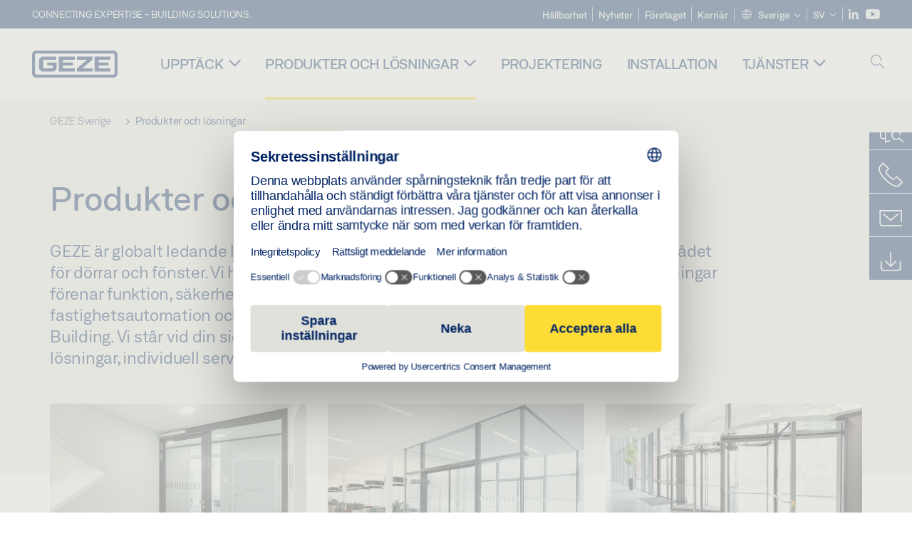

--- FILE ---
content_type: text/html; charset=utf-8
request_url: https://www.geze.se/sv/produkter-och-loesningar/skjutdoerrar/automatiserade_skjutdoerrar/aktiveringselement_och_sensorik/c_36973
body_size: 19401
content:
<!DOCTYPE html>
<html lang="sv-se" class=" scroll-top" load-recaptcha="1">
<head><script data-language="sv" id="usercentrics-cmp" src="https://web.cmp.usercentrics.eu/ui/loader.js" data-settings-id="izMck8j6GK1lL5" async></script>
    <meta charset="utf-8">

<!-- 
	This website is powered by TYPO3 - inspiring people to share!
	TYPO3 is a free open source Content Management Framework initially created by Kasper Skaarhoj and licensed under GNU/GPL.
	TYPO3 is copyright 1998-2026 of Kasper Skaarhoj. Extensions are copyright of their respective owners.
	Information and contribution at https://typo3.org/
-->


<title>Produkter och lösningar | GEZE</title>
<meta name="generator" content="TYPO3 CMS">
<meta name="description" content="GEZE är globalt ledande leverantör av produkter, systemlösningar och tjänster på området för dörrar och fönster. Vi hjälper dig ta itu med alla utmaningar i din fastighet. Våra lösningar förenar funktion, säkerhet, komfort och design.">
<meta name="viewport" content="width=device-width, initial-scale=1.0">
<meta property="og:description" content="GEZE är globalt ledande leverantör av produkter, systemlösningar och tjänster på området för dörrar och fönster. Vi hjälper dig ta itu med alla utmaningar i din fastighet. Våra lösningar förenar funktion, säkerhet, komfort och design.">
<meta property="og:title" content="Produkter och lösningar">
<meta name="twitter:description" content="GEZE är globalt ledande leverantör av produkter, systemlösningar och tjänster på området för dörrar och fönster. Vi hjälper dig ta itu med alla utmaningar i din fastighet. Våra lösningar förenar funktion, säkerhet, komfort och design.">
<meta name="twitter:title" content="Produkter och lösningar">
<meta name="twitter:card" content="summary">


<link rel="stylesheet" href="/_assets/c1f754f6fbf4f5fa4c67c9b3628e318e/b13-Css/main.css?1768386661" media="all">


<script>
var TYPO3 = Object.assign(TYPO3 || {}, Object.fromEntries(Object.entries({"settings":{"TS":{"pbox":"https:\/\/cdn.image.geze.com\/im\/%s\/pboxx-pixelboxx-%d\/%s"}},"lang":{"productPdfViewer.shareSuccess":"PDF-Link Successfully shared","productPdfViewer.copySuccess":"PDF-Link Successfully copied","productPdfViewer.ariaLabelShare":"Share","productPdfViewer.ariaLabelDownload":"Download","productPdfViewer.ariaLabelCurrentPage":"Current page","productPdfViewer.ariaLabelZoom":"Zoomfactor","plugin.products.noDataAvailable":"Could not load data. Please reload or try again later.","plugin.products.productNotFound":"The requested product could not be found.","plugin.products.productCategoryNotFound":"The requested product category could not be found.","plugin.products.adviserNotFound":"The requested adviser could not be found.","plugin.products.show.label.moreProducts":"Till produkterna","plugin.products.show.label.products.singular":"Produkt","plugin.products.show.label.products.plural":"Produkter","plugin.products.show.intro.contactUsButtonLabel":"Kontakta oss","plugin.products.show.toc.section1":"Produkt\u00f6versikt","plugin.products.show.toc.section2":"Specifikationer","plugin.products.show.toc.section3":"Nedladdningar","plugin.products.show.toc.section4":"Varianter och tillbeh\u00f6r","plugin.products.show.showMore":"Visa mer","plugin.products.show.applicationAreas.header":"Anv\u00e4ndningsomr\u00e5den","plugin.products.show.toc.section5":"Service och kontakt","plugin.products.show.section.2.header.1":"J\u00e4mf\u00f6relse av specifikationer","plugin.products.show.section.2.header.2":"Produktspecifikationer","plugin.products.show.section.3.header":"Nedladdningar","plugin.products.accordion.label.Checkliste":"Checklista","plugin.products.accordion.label.Flyer\/Folder":"Broschyr\/folder","plugin.products.accordion.label.Presseartikel":"Pressmeddelande","plugin.products.accordion.label.Verkaufsfreigabe":"Lansering","plugin.products.show.section.4.header":"Varianter och tillbeh\u00f6r","plugin.products.show.section.4.tabs.accessories":"Tillbeh\u00f6r","plugin.products.show.section.4.tabs.productTypes":"Typer","plugin.products.show.section.4.tabs.material":"Monteringsmaterial","plugin.products.show.section.4.tabs.parts":"Komponenter","plugin.products.show.section.4.tabs.productVariants":"Varianter","plugin.products.showOnlyDifferences":"Visa endast skillnader","plugin.products.show.section.5.header":"Hur kan vi hj\u00e4lpa dig?","plugin.products.show.featurestable.feature.value.yes":"Ja","plugin.products.show.featurestable.feature.value.no":"Nej","plugin.products.show.variants.designation":"Beteckning","plugin.products.show.accessories.type.parts":"Reservdelar","plugin.products.show.accessories.type.material":"Material","plugin.products.show.accessories.type.accessories":"Tillbeh\u00f6r","plugin.products.show.accessories.type.productTypes":"Typ","plugin.products.show.accessories.type.type":"Typ","plugin.products.show.accessories.type.accessories.button.showmore":"Tillbeh\u00f6r","plugin.products.show.accessories.button.showmore":"Ladda mer","plugin.products.show.section.5.teaser.1.header":"GEZE:s tj\u00e4nster","plugin.products.show.section.5.teaser.2.header":"Butikss\u00f6kning","plugin.products.show.section.5.teaser.3.header":"Workshops","plugin.products.serviceTeaser.1.linkTitle":"GEZE:s tj\u00e4nster","plugin.products.serviceTeaser.1.imgAltTitle":"GEZE:s tj\u00e4nster","plugin.products.serviceTeaser.1.header":"GEZE:s tj\u00e4nster","plugin.products.serviceTeaser.1.description":"Regelbunden service \u00e4r inte bara viktigt ur s\u00e4kerhetssynpunkt, det f\u00f6rl\u00e4nger \u00e4ven d\u00f6rrsystemets livsl\u00e4ngd och s\u00e4kerst\u00e4ller att det fungerar som den ska.","plugin.products.serviceTeaser.2.linkTitle":"Butikss\u00f6kning","plugin.products.serviceTeaser.2.imgAltTitle":"Butikss\u00f6kning","plugin.products.serviceTeaser.2.header":"Butikss\u00f6kning","plugin.products.serviceTeaser.2.description":"Hitta r\u00e4tt \u00e5terf\u00f6rs\u00e4ljare f\u00f6r dina GEZE-produkter snabbt och enkelt.","plugin.products.serviceTeaser.3.linkTitle":"Workshops","plugin.products.serviceTeaser.3.imgAltTitle":"Workshops","plugin.products.serviceTeaser.3.header":"Workshops","plugin.products.serviceTeaser.3.description":"GEZE erbjuder fr\u00e4mst standardutbildning och seminarier p\u00e5 tyska och engelska.","plugin.products.serviceTeaser.4.linkTitle":"Reservdelar","plugin.products.serviceTeaser.4.imgAltTitle":"Reservdelar","plugin.products.serviceTeaser.4.header":"Reservdelar","plugin.products.serviceTeaser.4.description":"I v\u00e5rt moderna lager har vi ett komplett sortiment originalreservdelar, \u00e4ven till \u00e4ldre system.","plugin.products.contact.header":"Kontakt","plugin.products.contact.hotline.standard":"Vi st\u00e5r till din tj\u00e4nst","plugin.products.contact.hotline.standard.tel":"+49-7152-203-0","plugin.products.contact.hotline.architects":"Hotline f\u00f6r arkitekter","plugin.products.contact.hotline.architects.tel":"+49-7152-203-112","plugin.products.contact.hotline.architects.info":"(kl. 7.30\u201317.00)","plugin.products.contact.hotline.service":"Servicehotline","plugin.products.contact.hotline.service.tel":"+49-1802-923392","plugin.products.contact.hotline.service.info":"(0,06 \u20ac\/samtal fr\u00e5n fasta n\u00e4t, mobiltelefoni max. 0,42 \u20ac)","plugin.products.contact.hotline.callback.headline":"Callback-tj\u00e4nst","plugin.products.contact.hotline.callback.toform":"till formul\u00e4ret","plugin.products.contact.hotline.writeus.headline":"Skriv till oss","plugin.products.contact.hotline.writeus.toform":"till formul\u00e4ret","plugin.products.category.notfound.header":"Produktkategori hittades inte.","plugin.products.productasset.notfound.header":"Produktegenskap hittades inte.","plugin.products.product.notfound.header":"Produkten hittades inte.","plugin.products.productlist.productdetails":"Produktdetaljer.","plugin.products.productlist.loadmore":"Ladda mer","plugin.products.productlist.feature.no":"Nej","plugin.products.productlist.feature.yes":"Ja","plugin.products.productlist.feature.more":"Produktdetaljer.","plugin.products.productcategorylist.headline":"Produktr\u00e5dgivare","plugin.products.productcategorylist.copy":" ","plugin.products.productcategorylist.more":"Hit\u00e5t","plugin.products.productdetail.product":"Produkt","plugin.products.productasset.product-asset-id":"ID f\u00f6r produktegenskap","plugin.products.productcategory.product-category-id":"ID f\u00f6r produktkategori","plugin.products.awards.headline":"Denna produkt \u00e4r prisbel\u00f6nt","plugin.products.gallery.headline":"Monteringssituationer i referensobjekt och videor","plugin.products.productdetail.safety-note":"S\u00e4kerhetsinformation","plugin.products.faceting.header":"Filtrera","plugin.products.faceting.default-option-select":"V\u00e4lj","plugin.products.faceting.chose":" valt","plugin.products.faceting.reset-button":"Rensa urval","plugin.products.productdetail.product-note.headline":"Information om de produkter som visas","plugin.products.productdetail.product-note.text":"De produkter som n\u00e4mns ovan kan avvika i form, typ, egenskaper och funktion (konstruktion, m\u00e5tt, tillg\u00e4nglighet, godk\u00e4nnanden, standarder etc.) beroende p\u00e5 land. F\u00f6r fr\u00e5gor, kontakta din GEZE-kontakt eller skicka oss ","plugin.products.productdetail.product-note.mail.subject":"Product request","plugin.products.productdetail.product-note.mail.link-name":"E-Mail","plugin.products.faceting.filterTitle":"Filtrera","plugin.products.faceting.filterButton":"Visa resultat"}}).filter((entry) => !['__proto__', 'prototype', 'constructor'].includes(entry[0]))));

</script>
<script src="/typo3temp/assets/js/69deb20bc65f1a7cd0d375113fa207c8.js?1768386850"></script>


<meta http-equiv="X-UA-Compatible" content="IE=edge"><!-- TYPO3 ID:15405--><!-- Google Tag Manager -->
<script type="text/javascript">
    window.consentFallbackmessage = 'De valda cookie-inställningarna gör att man inte kan se detta innehåll. Du måste samtycka till användningen av cookies och externt innehåll i kategorin ”Funktioner” för att se detta element.';
    window.consentFallbackbutton = 'Ändra cookie-inställningar';
    window.enableUsercentrics = true;
    window.dataLayer = window.dataLayer || [];
</script>


<script type="text/javascript">
    LoadGTM();

    dataLayer.push("consent", "default", {
        ad_user_data: "denied",
        ad_personalization: "denied",
        ad_storage: "denied",
        analytics_storage: "denied",
        wait_for_update: 2000
    });

    window.addEventListener("ucEvent", function (e) {
        dataLayer.push("set", "ads_data_redaction", true);

        if (e.detail && e.detail.event == "consent_status") {
            if( e.detail && e.detail.event == "consent_status") {
                var ucAnalyticsService = 'Google Analytics';
                var ucAdService = 'Google Ads Remarketing';

                if(e.detail.hasOwnProperty(ucAnalyticsService) && e.detail.hasOwnProperty(ucAdService))
                {
                    dataLayer.push("consent", "update", {
                        ad_storage: e.detail[ucAdService] ? 'granted':'denied',
                        ad_user_data: e.detail[ucAdService] ? 'granted':'denied',
                        ad_personalization: e.detail[ucAdService] ? 'granted':'denied',
                        analytics_storage: e.detail[ucAnalyticsService] ? 'granted':'denied'
                    });
                }
                else {
                    if(e.detail.hasOwnProperty(ucAdService)) {
                        dataLayer.push("consent", "update", {
                            ad_storage: e.detail[ucAdService] ? 'granted':'denied',
                            ad_user_data: e.detail[ucAdService] ? 'granted':'denied',
                            ad_personalization: e.detail[ucAdService] ? 'granted':'denied'
                        });
                    }
                    if(e.detail.hasOwnProperty(ucAnalyticsService)) {
                        dataLayer.push("consent", "update", {
                            analytics_storage: e.detail[ucAnalyticsService] ? 'granted':'denied'
                        });
                    }
                }
            }
        }
    });

    function LoadGTM() {
        if (window.gtmLoaded) {
            return;
        }
        window.gtmLoaded = true;
        (function(w,d,s,l,i){w[l]=w[l]||[];w[l].push({'gtm.start': new Date().getTime(),event:'gtm.js'});var f=d.getElementsByTagName(s)[0],j=d.createElement(s),dl=l!='dataLayer'?'&l='+l:'';j.async=true;j.src='https://www.googletagmanager.com/gtm.js?id='+i+dl;f.parentNode.insertBefore(j,f);})(window,document,'script','dataLayer','GTM-KP68TZ2');
        (function(w,d,s,l,i){w[l]=w[l]||[];w[l].push({'gtm.start': new Date().getTime(),event:'gtm.js'});var f=d.getElementsByTagName(s)[0],j=d.createElement(s),dl=l!='dataLayer'?'&l='+l:'';j.async=true;j.src= 'https://www.googletagmanager.com/gtm.js?id='+i+dl;f.parentNode.insertBefore(j,f);})(window,document,'script','dataLayer','GTM-N85K2HS');
    }
</script>
<!-- End Google Tag Manager -->
<link rel="shortcut icon" type="image/png" href="/_assets/c1f754f6fbf4f5fa4c67c9b3628e318e/Icons/favicon.png"><link rel="shortcut icon" type="image/x-icon" href="/_assets/c1f754f6fbf4f5fa4c67c9b3628e318e/Icons/favicon.ico"><link rel="preload" href="/_assets/c1f754f6fbf4f5fa4c67c9b3628e318e/webfonts/geze_ui/geze_ui.ttf" as="font" type="font/ttf" crossorigin><script>var B = B || {};B.currentBaseUrl = "https://www.geze.se/sv";</script>
<link rel="canonical" href="https://www.geze.se/sv/produkter-och-loesningar/c_36973">

<link rel="alternate" hreflang="sv-se" href="https://www.geze.se/sv/produkter-och-loesningar/c_36973">
<link rel="alternate" hreflang="en-se" href="https://www.geze.se/en/products-solutions/c_36973">
</head>
<body class="sweden EntryPage">


<!-- Skip-Link -->
<a href="#content" class="sr-only sr-only-focusable" id="skip">
    <div class="container">
        <span class="skiplink-text">Skip to main content</span>
    </div>
</a>

<div class="pageWrapper  body-bg-top">
    <!-- fixedNavbar -->
    

<header id="top" class="header">

    <div class="claim">
        Connecting expertise - building solutions.
    </div>

    <div class="navbar navbar-fixed-top" role="navigation">
        <div class="container">
            <div class="navbar-header">
                
                    <button aria-expanded="false" aria-label="Växla Navigation" class="navbar-toggle header-button" data-toggle="collapse" data-target=".navbar-collapse">
                        <span class="ico-menu"></span>
                        <span class="ico-close"></span>
                    </button>
                

                

                
                    <button aria-expanded="false" aria-label="Växla sidofält" class="navbar-toggle header-button sidebar-header-button" data-target=".sidebar">
                        <span class="ico-sidebar"></span>
                        <span class="ico-close"></span>
                    </button>
                

                
                    <button aria-expanded="false" aria-label="Växla mobil sökning" class="navbar-toggle header-button b_header-search__toggle-mobile bJS_search-toggle-mobile">
                        <span class="ico-search" aria-hidden="true" aria-label="open search"></span>
                        <span class="ico-close" aria-hidden="true" aria-label="close search"></span>
                    </button>
                

                
                <a href="/sv" class="navbar-brand">
    <svg class="logo" xmlns="http://www.w3.org/2000/svg" viewBox="0 0 283.46 89.01" role="img"
         aria-label="Geze Logo">
        <title>GEZE</title>
        <desc>GEZE</desc>
        <g id="bounding_box-header" data-name="bounding box">
            <rect class="cls-1" fill="none" width="283.46" height="89.01"></rect>
        </g>
        <g id="GEZE_Logo-header" data-name="GEZE Logo">
            <path class="cls-2"
                  fill="#002364"
                  d="M270.27,89H13.2A13.21,13.21,0,0,1,0,75.82V13.19A13.21,13.21,0,0,1,13.2,0H270.27a13.21,13.21,0,0,1,13.2,13.19V75.82A13.21,13.21,0,0,1,270.27,89ZM13.2,9.82a3.37,3.37,0,0,0-3.37,3.36V75.82a3.37,3.37,0,0,0,3.37,3.36H270.27a3.37,3.37,0,0,0,3.37-3.36V13.19a3.37,3.37,0,0,0-3.37-3.36ZM220.75,49.23H254V39.41H220.75V30.46H260.1V20.16H207.18V68.9H260.1V58.59H220.75Zm-118.57,0h33.23V39.41H102.18V30.46h39.35V20.16H88.61V68.9h52.92V58.59H102.18Zm97.75-18.77V20.16H149v10.3h33.21L149,58.59V68.9H201.5V58.59H166.6ZM68.75,56.65a1.62,1.62,0,0,1-.66,1.51c-.12.11-.47.43-2.16.43h-26c-1.54,0-2.92-.15-3-1.95V32.39c0-1.79,1.43-1.94,3-1.94H80V20.16H36.55c-10.49,0-13.27,8-13.27,12.24V56.65c0,4.23,2.77,12.24,13.27,12.24H68.38c4.57,0,7.22-1.41,9.09-3.11a11.82,11.82,0,0,0,4-9.14V39.43H50.42v9.78H68.75Z"></path>
        </g>
    </svg>
</a>
            </div>

            <div class="nav-wrapper">
                <div class="navbar-collapse collapse">
                    <div id="menu" class="full_menu">
                        <div class="ribbon">
                            <div class="nav navbar-nav meta-nav">
                                

<ul>
    
    
        <li class="">
            <a href="https://sustainability.geze.com/en" target="_blank" title="Hållbarhet" rel="noopener">
                
                Hållbarhet
            </a>
        </li>
    
        <li class="">
            <a href="/sv/nyheter" title="Nyheter">
                
                Nyheter
            </a>
        </li>
    
        <li class="">
            <a href="/sv/foeretaget" title="Företaget">
                
                Företaget
            </a>
        </li>
    
        <li class="">
            <a href="https://career.geze.com/en" target="_blank" rel="noreferrer noopener" title="Karriär">
                
                Karriär
            </a>
        </li>
    

    


    <li class="dropdown multicolumn-list">
        <a href="#" class="dropdown-toggle" data-toggle="dropdown" role="button" aria-haspopup="true" aria-expanded="false">
            <span class="ico-sphere"></span>
            <span class="underline">Sverige</span>
            <span class="ico-chevron_down"></span>
        </a>
        <ul class="dropdown-menu">
            
                <li>
                    <a href="https://www.geze.be/nl">
                        <span class="flag-icon flag-icon-be"></span>
                        Belgien
                    </a>
                </li>
            
                <li>
                    <a href="https://www.geze.bg/bg">
                        <span class="flag-icon flag-icon-bg"></span>
                        Bulgarien
                    </a>
                </li>
            
                <li>
                    <a href="https://www.geze.com.cn/zh">
                        <span class="flag-icon flag-icon-cn"></span>
                        Kina
                    </a>
                </li>
            
                <li>
                    <a href="https://www.geze.dk/da">
                        <span class="flag-icon flag-icon-dk"></span>
                        Danmark
                    </a>
                </li>
            
                <li>
                    <a href="https://www.geze.de/de">
                        <span class="flag-icon flag-icon-de"></span>
                        Tyskland
                    </a>
                </li>
            
                <li>
                    <a href="https://www.geze.ee/et">
                        <span class="flag-icon flag-icon-ee"></span>
                        Estland
                    </a>
                </li>
            
                <li>
                    <a href="https://www.geze.fi/fi">
                        <span class="flag-icon flag-icon-fi"></span>
                        Finland
                    </a>
                </li>
            
                <li>
                    <a href="https://www.geze.fr/fr">
                        <span class="flag-icon flag-icon-fr"></span>
                        Frankrike
                    </a>
                </li>
            
                <li>
                    <a href="https://www.geze.in/hi">
                        <span class="flag-icon flag-icon-in"></span>
                        Indien
                    </a>
                </li>
            
                <li>
                    <a href="https://www.geze.sg/en">
                        <span class="flag-icon flag-icon-id"></span>
                        Indonesien
                    </a>
                </li>
            
                <li>
                    <a href="https://www.geze.it/it">
                        <span class="flag-icon flag-icon-it"></span>
                        Italien
                    </a>
                </li>
            
                <li>
                    <a href="https://www.geze.kr/en">
                        <span class="flag-icon flag-icon-kr"></span>
                        Korea
                    </a>
                </li>
            
                <li>
                    <a href="https://www.geze.hr/hr">
                        <span class="flag-icon flag-icon-hr"></span>
                        Kroatien
                    </a>
                </li>
            
                <li>
                    <a href="https://www.geze.lv/lv">
                        <span class="flag-icon flag-icon-lv"></span>
                        Lettland
                    </a>
                </li>
            
                <li>
                    <a href="https://www.geze.lt/lt">
                        <span class="flag-icon flag-icon-lt"></span>
                        Litauen
                    </a>
                </li>
            
                <li>
                    <a href="https://www.geze.lu/fr">
                        <span class="flag-icon flag-icon-lu"></span>
                        Luxemburg
                    </a>
                </li>
            
                <li>
                    <a href="https://www.geze.nl/nl">
                        <span class="flag-icon flag-icon-nl"></span>
                        Nederländerna
                    </a>
                </li>
            
                <li>
                    <a href="https://www.geze.no/nb">
                        <span class="flag-icon flag-icon-no"></span>
                        Norge
                    </a>
                </li>
            
                <li>
                    <a href="https://www.geze.at/de">
                        <span class="flag-icon flag-icon-at"></span>
                        Österrike
                    </a>
                </li>
            
                <li>
                    <a href="https://www.geze.pl/pl">
                        <span class="flag-icon flag-icon-pl"></span>
                        Polen
                    </a>
                </li>
            
                <li>
                    <a href="https://www.geze.pt/pt">
                        <span class="flag-icon flag-icon-pt"></span>
                        Portugal
                    </a>
                </li>
            
                <li>
                    <a href="https://www.geze.ro/ro">
                        <span class="flag-icon flag-icon-ro"></span>
                        Rumänien
                    </a>
                </li>
            
                <li>
                    <a href="https://www.geze.ru/ru">
                        <span class="flag-icon flag-icon-ru"></span>
                        Ryssland
                    </a>
                </li>
            
                <li>
                    <a href="https://www.geze.se/sv">
                        <span class="flag-icon flag-icon-se"></span>
                        Sverige
                    </a>
                </li>
            
                <li>
                    <a href="https://www.geze.ch/de">
                        <span class="flag-icon flag-icon-ch"></span>
                        Schweiz
                    </a>
                </li>
            
                <li>
                    <a href="https://www.geze.rs/sr">
                        <span class="flag-icon flag-icon-rs"></span>
                        Serbien
                    </a>
                </li>
            
                <li>
                    <a href="https://www.geze.sg/en">
                        <span class="flag-icon flag-icon-sg"></span>
                        Singapore
                    </a>
                </li>
            
                <li>
                    <a href="https://www.geze.sk/sk">
                        <span class="flag-icon flag-icon-sk"></span>
                        Slovakien
                    </a>
                </li>
            
                <li>
                    <a href="https://www.geze.si/sl">
                        <span class="flag-icon flag-icon-si"></span>
                        Slovenien
                    </a>
                </li>
            
                <li>
                    <a href="https://www.geze.es/es">
                        <span class="flag-icon flag-icon-es"></span>
                        Spanien
                    </a>
                </li>
            
                <li>
                    <a href="https://www.geze.co.za/en">
                        <span class="flag-icon flag-icon-za"></span>
                        Sydafrika
                    </a>
                </li>
            
                <li>
                    <a href="https://www.geze.sg/en">
                        <span class="flag-icon flag-icon-tw"></span>
                        Taiwan
                    </a>
                </li>
            
                <li>
                    <a href="https://www.geze.cz/cs">
                        <span class="flag-icon flag-icon-cz"></span>
                        Tjeckien
                    </a>
                </li>
            
                <li>
                    <a href="https://www.geze.com.tr/tr">
                        <span class="flag-icon flag-icon-tr"></span>
                        Turkiet
                    </a>
                </li>
            
                <li>
                    <a href="https://www.geze.ua/uk">
                        <span class="flag-icon flag-icon-ua"></span>
                        Ukraina
                    </a>
                </li>
            
                <li>
                    <a href="https://www.geze.hu/hu">
                        <span class="flag-icon flag-icon-hu"></span>
                        Ungern
                    </a>
                </li>
            
                <li>
                    <a href="https://www.geze.ae/en">
                        <span class="flag-icon flag-icon-ae"></span>
                        Förenade Arabemiraten
                    </a>
                </li>
            
                <li>
                    <a href="https://www.geze.co.uk/en">
                        <span class="flag-icon flag-icon-gb"></span>
                        Storbritannien
                    </a>
                </li>
            
        </ul>
    </li>




    


    <li class="dropdown">
        
                
                    
                        <a href="#" class="dropdown-toggle" data-toggle="dropdown" role="button" aria-haspopup="true" aria-expanded="false">
                            <span class="dropdown-toggle__country">SV</span>
                            <span class="ico-chevron_down"></span>
                        </a>
                    
                
                    
                
                <ul class="dropdown-menu">
                    
                        
    <li class="active ">
        
                <a href="#" onclick="return false;">
                    svenska
                </a>
            
    </li>

                    
                        
    <li class=" ">
        
                <a hreflang="en-se" href="/en/products-solutions/c_36973">
                    english
                </a>
            
    </li>

                    
                </ul>
            
    </li>





    


    <li class="social socialnavigation">
        
            <a href="https://www.linkedin.com/company/geze-sverige/" title="LinkedIn" target="_blank" aria-label="LinkedIn">
                <span class="ico-social-linkedin"></span>
            </a>
        
            <a href="https://www.youtube.com/channel/UCZPlsFeK6o7hkFbsFAPXIdA" title="Youtube" target="_blank" aria-label="Youtube">
                <span class="ico-social-youtube"></span>
            </a>
        
    </li>




</ul>





                            </div>
                        </div>
                        
                            <ul class="nav navbar-nav main-nav" data-module="megamenu">
                                

                                    
                                    

                                    <li data-sectiontoggler
                                        class=" ">
                                        
                                        
                                                
                                            
                                        
                                                <a href="/sv/upptaeck" id="nav-level1-discover" class="main-nav-link main-nav-link--subpages">
                                                    Upptäck
                                                </a>
                                            


                                        
                                            <label for="path_11559" aria-label="Öppna Upptäck" class="toggle-sub" onclick="">
                                                <span class="ico-arrow_link_mobile" aria-hidden="true"></span>
                                            </label>
                                            <input id="path_11559" aria-hidden="true" tabindex="-1" class="sub-nav-check" type="checkbox">

                                            <div id="path_11559-sub" class="column-wrapper sub-nav" data-sectioncontent>
                                                <div class="container">
                                                    <div class="sub-heading">
                                                        <span>Upptäck</span>
                                                        <label for="path_11559" class="toggle"
                                                               title="Back">
                                                            <span class="ico-arrow_back_mobile"
                                                                  aria-hidden="true"></span>
                                                        </label>
                                                    </div>
                                                    <div class="colGroup">
                                                        <div class="groupTitle"></div>
                                                        
    
            
        

    
            
        

    
            <ul>
        
    
        

        <li >
            


        
    

        
    


    
            
                    
                            <a href="/sv/upptaeck/aemnen" id="nav-level2-topics" title="Ämnen" class="group-header">
                                <strong>Ämnen</strong>
                            </a>
                        
                
        






            
                    
                

            
        </li>
        
    
        

        <li >
            


        
    

        
    


    
            
                    
                            <a href="/sv/upptaeck/fallstudier" id="nav-level2-case-studies" title="Fallstudier" class="group-header">
                                <strong>Fallstudier</strong>
                            </a>
                        
                
        






            
                    
                

            
        </li>
        
    
        

        <li >
            


        
    

        
    


    
            
                    
                            <a href="/sv/upptaeck/geze-insights" id="nav-level2-geze-insights" title="Geze Insights" class="group-header">
                                <strong>Geze Insights</strong>
                            </a>
                        
                
        






            
                    
                

            
        </li>
        
    
        

        <li >
            


        
    

        
    


    
            
                    
                            <a href="/sv/upptaeck/produktkunskaper" id="nav-level2-product-knowledge" title="Produktkunskaper" class="group-header">
                                <strong>Produktkunskaper</strong>
                            </a>
                        
                
        






            
                    
                

            
        </li>
        
    
        

        <li >
            


        
    

        
    


    
            
                    
                            <a href="/sv/upptaeck/geze-showmobile" id="nav-level2-showmobile" title="Showmobil" class="group-header">
                                <strong>Showmobil</strong>
                            </a>
                        
                
        






            
                    
                

            
        </li>
        
    

    </ul>

                                                    </div>
                                                    
                                                </div>
                                            </div>
                                        
                                    </li>
                                

                                    
                                    

                                    <li data-sectiontoggler
                                        class=" current">
                                        
                                        
                                                
                                            
                                        
                                                <a href="/sv/produkter-och-loesningar" id="nav-level1-products-solutions" class="main-nav-link main-nav-link--subpages">
                                                    Produkter och lösningar
                                                </a>
                                            


                                        
                                            <label for="path_15405" aria-label="Öppna Produkter och lösningar" class="toggle-sub" onclick="">
                                                <span class="ico-arrow_link_mobile" aria-hidden="true"></span>
                                            </label>
                                            <input id="path_15405" aria-hidden="true" tabindex="-1" class="sub-nav-check" type="checkbox">

                                            <div id="path_15405-sub" class="column-wrapper sub-nav" data-sectioncontent>
                                                <div class="container">
                                                    <div class="sub-heading">
                                                        <span>Produkter och lösningar</span>
                                                        <label for="path_15405" class="toggle"
                                                               title="Back">
                                                            <span class="ico-arrow_back_mobile"
                                                                  aria-hidden="true"></span>
                                                        </label>
                                                    </div>
                                                    <div class="colGroup">
                                                        <div class="groupTitle">Produkter för </div>
                                                        
    
            
        

    
            
        

    
            <ul>
        
    
        

        <li >
            


        
    

        
    


    
            
                    <a class="group-header" href="https://www.geze.se/sv/produkter-och-loesningar/slagdoerrar/c_36714" title="Slagdörrar" id="nav-level2-cat36714">
                        
                                
                            

                        <span class="ico-drehtueren" aria-hidden="true"></span>
                        <strong>Slagdörrar</strong>
                    </a>
                
        






            
                    
                

            
                
                <label for="path_15405_1_36714" class="toggle-sub" onclick="">
                    <span class="ico-arrow_link_mobile" aria-hidden="true"></span>
                </label>
                <input type="checkbox" id="path_15405_1_36714" tabindex="-1" class="sub-nav-check" autocomplete="off">
                
    
            
        

    
            
        

    
            <ul id="path_15405_1_36714-sub" class="sub-nav">
        
    
        
            <li class="sub-heading">
                
                <label for="path_15405_1_36714" class="toggle" title="Back">
                    <span class="ico-arrow_back_mobile" aria-hidden="true"></span>
                </label>
            </li>
        

        <li >
            


        
    

        
    


    
            
                    
                            <a href="https://www.geze.se/sv/produkter-och-loesningar/slagdoerrar/doerrkomfort/c_36715" title="Dörrkomfort" id="nav-level3-cat36715">
                                <span>Dörrkomfort</span>
                            </a>
                        
                
        






            
                    
                

            
        </li>
        
    
        

        <li >
            


        
    

        
    


    
            
                    
                            <a href="https://www.geze.se/sv/produkter-och-loesningar/slagdoerrar/doerrstaengare/c_36719" title="Dörrstängare" id="nav-level3-cat36719">
                                <span>Dörrstängare</span>
                            </a>
                        
                
        






            
                    
                

            
        </li>
        
    
        

        <li >
            


        
    

        
    


    
            
                    
                            <a href="https://www.geze.se/sv/produkter-och-loesningar/slagdoerrar/golvmonterade_doerrstaengare/c_36727" title="Golvmonterade dörrstängare" id="nav-level3-cat36727">
                                <span>Golvmonterade dörrstängare</span>
                            </a>
                        
                
        






            
                    
                

            
        </li>
        
    
        

        <li >
            


        
    

        
    


    
            
                    
                            <a href="https://www.geze.se/sv/produkter-och-loesningar/slagdoerrar/integrerade_doerrstaengare/c_36733" title="Integrerade dörrstängare" id="nav-level3-cat36733">
                                <span>Integrerade dörrstängare</span>
                            </a>
                        
                
        






            
                    
                

            
        </li>
        
    
        

        <li >
            


        
    

        
    


    
            
                    
                            <a href="https://www.geze.se/sv/produkter-och-loesningar/slagdoerrar/uppstaellningssystem/c_36739" title="Uppställningssystem" id="nav-level3-cat36739">
                                <span>Uppställningssystem</span>
                            </a>
                        
                
        






            
                    
                

            
        </li>
        
    
        

        <li >
            


        
    

        
    


    
            
                    
                            <a href="https://www.geze.se/sv/produkter-och-loesningar/slagdoerrar/slagdoerrsautomatiker/c_36746" title="Slagdörrsautomatiker" id="nav-level3-cat36746">
                                <span>Slagdörrsautomatiker</span>
                            </a>
                        
                
        






            
                    
                

            
        </li>
        
    
        

        <li >
            


        
    

        
    


    
            
                    
                            <a href="https://www.geze.se/sv/produkter-och-loesningar/slagdoerrar/tilluftssystem/c_36790" title="Tilluftssystem" id="nav-level3-cat36790">
                                <span>Tilluftssystem</span>
                            </a>
                        
                
        






            
                    
                

            
        </li>
        
    
        

        <li >
            


        
    

        
    


    
            
                    
                            <a href="https://www.geze.se/sv/produkter-och-loesningar/slagdoerrar/tillbehoer_till_slagdoerrar/c_37487" title="Tillbehör till slagdörrar" id="nav-level3-cat37487">
                                <span>Tillbehör till slagdörrar</span>
                            </a>
                        
                
        






            
                    
                

            
        </li>
        
    
        

        <li >
            


        
    

        
    


    
            
                    
                            <a href="https://www.geze.se/sv/produkter-och-loesningar/individuella-slagdoerrsloesningar" title="Individuella slagdörrslösningar" id="nav-level3-individual-swing-door-solutions">
                                <span>Individuella slagdörrslösningar</span>
                            </a>
                        
                
        






            
                    
                

            
        </li>
        
    

    </ul>

            
        </li>
        
    
        

        <li >
            


        
    

        
    


    
            
                    <a class="group-header" href="https://www.geze.se/sv/produkter-och-loesningar/skjutdoerrar/c_36758" title="Skjutdörrar" id="nav-level2-cat36758">
                        
                                
                            

                        <span class="ico-schiebetueren" aria-hidden="true"></span>
                        <strong>Skjutdörrar</strong>
                    </a>
                
        






            
                    
                

            
                
                <label for="path_15405_2_36758" class="toggle-sub" onclick="">
                    <span class="ico-arrow_link_mobile" aria-hidden="true"></span>
                </label>
                <input type="checkbox" id="path_15405_2_36758" tabindex="-1" class="sub-nav-check" autocomplete="off">
                
    
            
        

    
            
        

    
            <ul id="path_15405_2_36758-sub" class="sub-nav">
        
    
        
            <li class="sub-heading">
                
                <label for="path_15405_2_36758" class="toggle" title="Back">
                    <span class="ico-arrow_back_mobile" aria-hidden="true"></span>
                </label>
            </li>
        

        <li >
            


        
    

        
    


    
            
                    
                            <a href="https://www.geze.se/sv/produkter-och-loesningar/skjutdoerrar/skjutbeslagsystem/c_36759" title="Skjutbeslagsystem" id="nav-level3-cat36759">
                                <span>Skjutbeslagsystem</span>
                            </a>
                        
                
        






            
                    
                

            
        </li>
        
    
        

        <li >
            


        
    

        
    


    
            
                    
                            <a href="https://www.geze.se/sv/produkter-och-loesningar/skjutdoerrar/automatiserade_skjutdoerrar/c_36768" title="Automatiserade skjutdörrar" id="nav-level3-cat36768">
                                <span>Automatiserade skjutdörrar</span>
                            </a>
                        
                
        






            
                    
                

            
        </li>
        
    
        

        <li >
            


        
    

        
    


    
            
                    
                            <a href="https://www.geze.se/sv/produkter-och-loesningar/skjutdoerrar/tillbehoer_till_skjutdoerrar/c_38053" title="Tillbehör till skjutdörrar" id="nav-level3-cat38053">
                                <span>Tillbehör till skjutdörrar</span>
                            </a>
                        
                
        






            
                    
                

            
        </li>
        
    
        

        <li >
            


        
    

        
    


    
            
                    
                            <a href="https://www.geze.se/sv/produkter-och-loesningar/individuella-skjutdoerrsloesningar" title="Individuella skjutdörrslösningar" id="nav-level3-individual-sliding-door-solutions">
                                <span>Individuella skjutdörrslösningar</span>
                            </a>
                        
                
        






            
                    
                

            
        </li>
        
    

    </ul>

            
        </li>
        
    
        

        <li >
            


        
    

        
    


    
            
                    <a class="group-header" href="https://www.geze.se/sv/produkter-och-loesningar/karuselldoerrar/c_36779" title="Karuselldörrar" id="nav-level2-cat36779">
                        
                                
                            

                        <span class="ico-karusselldrehtueren" aria-hidden="true"></span>
                        <strong>Karuselldörrar</strong>
                    </a>
                
        






            
                    
                

            
                
                <label for="path_15405_3_36779" class="toggle-sub" onclick="">
                    <span class="ico-arrow_link_mobile" aria-hidden="true"></span>
                </label>
                <input type="checkbox" id="path_15405_3_36779" tabindex="-1" class="sub-nav-check" autocomplete="off">
                
    
            
        

    
            
        

    
            <ul id="path_15405_3_36779-sub" class="sub-nav">
        
    
        
            <li class="sub-heading">
                
                <label for="path_15405_3_36779" class="toggle" title="Back">
                    <span class="ico-arrow_back_mobile" aria-hidden="true"></span>
                </label>
            </li>
        

        <li >
            


        
    

        
    


    
            
                    
                            <a href="https://www.geze.se/sv/produkter-och-loesningar/karuselldoerrar/manuella_karuselldoerrar/c_36780" title="Manuella karuselldörrar" id="nav-level3-cat36780">
                                <span>Manuella karuselldörrar</span>
                            </a>
                        
                
        






            
                    
                

            
        </li>
        
    
        

        <li >
            


        
    

        
    


    
            
                    
                            <a href="https://www.geze.se/sv/produkter-och-loesningar/karuselldoerrar/automatiska_karuselldoerrar/c_36782" title="Automatiska karuselldörrar" id="nav-level3-cat36782">
                                <span>Automatiska karuselldörrar</span>
                            </a>
                        
                
        






            
                    
                

            
        </li>
        
    

    </ul>

            
        </li>
        
    
        

        <li >
            


        
    

        
    


    
            
                    <a class="group-header" href="https://www.geze.se/sv/produkter-och-loesningar/foenster/c_36786" title="Fönster" id="nav-level2-cat36786">
                        
                                
                            

                        <span class="ico-fenster" aria-hidden="true"></span>
                        <strong>Fönster</strong>
                    </a>
                
        






            
                    
                

            
                
                <label for="path_15405_4_36786" class="toggle-sub" onclick="">
                    <span class="ico-arrow_link_mobile" aria-hidden="true"></span>
                </label>
                <input type="checkbox" id="path_15405_4_36786" tabindex="-1" class="sub-nav-check" autocomplete="off">
                
    
            
        

    
            
        

    
            <ul id="path_15405_4_36786-sub" class="sub-nav">
        
    
        
            <li class="sub-heading">
                
                <label for="path_15405_4_36786" class="toggle" title="Back">
                    <span class="ico-arrow_back_mobile" aria-hidden="true"></span>
                </label>
            </li>
        

        <li >
            


        
    

        
    


    
            
                    
                            <a href="https://www.geze.se/sv/produkter-och-loesningar/foenster/manuella_oeppnare_foer_oeverljusfoenster/c_36787" title="Manuella öppnare för överljusfönster" id="nav-level3-cat36787">
                                <span>Manuella öppnare för överljusfönster</span>
                            </a>
                        
                
        






            
                    
                

            
        </li>
        
    
        

        <li >
            


        
    

        
    


    
            
                    
                            <a href="https://www.geze.se/sv/produkter-och-loesningar/foenster/foensteroeppnare/c_36788" title="Fönsteröppnare" id="nav-level3-cat36788">
                                <span>Fönsteröppnare</span>
                            </a>
                        
                
        






            
                    
                

            
        </li>
        
    
        

        <li >
            


        
    

        
    


    
            
                    
                            <a href="https://www.geze.se/sv/produkter-och-loesningar/foenster/laasningsdrifter/c_36789" title="Låsningsdrifter" id="nav-level3-cat36789">
                                <span>Låsningsdrifter</span>
                            </a>
                        
                
        






            
                    
                

            
        </li>
        
    
        

        <li >
            


        
    

        
    


    
            
                    
                            <a href="https://www.geze.se/sv/produkter-och-loesningar/foenster/beslagssystem/c_36791" title="Beslagssystem" id="nav-level3-cat36791">
                                <span>Beslagssystem</span>
                            </a>
                        
                
        






            
                    
                

            
        </li>
        
    
        

        <li >
            


        
    

        
    


    
            
                    
                            <a href="https://www.geze.se/sv/produkter-och-loesningar/foenster/oeppnings_laasningssystem/c_36792" title="Öppnings-/låsningssystem" id="nav-level3-cat36792">
                                <span>Öppnings-/låsningssystem</span>
                            </a>
                        
                
        






            
                    
                

            
        </li>
        
    
        

        <li >
            


        
    

        
    


    
            
                    
                            <a href="https://www.geze.se/sv/produkter-och-loesningar/foenster/styrning_roek_och_vaermeutsugsanlaeggning/c_36904" title="Styrning rök- och värmeutsugsanläggning" id="nav-level3-cat36904">
                                <span>Styrning rök- och värmeutsugsanläggning</span>
                            </a>
                        
                
        






            
                    
                

            
        </li>
        
    
        

        <li >
            


        
    

        
    


    
            
                    
                            <a href="https://www.geze.se/sv/produkter-och-loesningar/foenster/styrning_ventilation/c_36793" title="Styrning ventilation" id="nav-level3-cat36793">
                                <span>Styrning ventilation</span>
                            </a>
                        
                
        






            
                    
                

            
        </li>
        
    
        

        <li >
            


        
    

        
    


    
            
                    
                            <a href="https://www.geze.se/sv/produkter-och-loesningar/foenster/intelligenta_fasader/c_36794" title="Intelligenta fasader" id="nav-level3-cat36794">
                                <span>Intelligenta fasader</span>
                            </a>
                        
                
        






            
                    
                

            
        </li>
        
    
        

        <li >
            


        
    

        
    


    
            
                    
                            <a href="https://www.geze.se/sv/produkter-och-loesningar/individuell-foensterloesning" title="Individuell fönsterlösning" id="nav-level3-individual-window-solutions">
                                <span>Individuell fönsterlösning</span>
                            </a>
                        
                
        






            
                    
                

            
        </li>
        
    

    </ul>

            
        </li>
        
    
        

        <li >
            


        
    

        
    


    
            
                    <a class="group-header" href="https://www.geze.se/sv/produkter-och-loesningar/glasskiljevaeggar/c_36796" title="Glasskiljeväggar" id="nav-level2-cat36796">
                        
                                
                            

                        <span class="ico-glassysteme" aria-hidden="true"></span>
                        <strong>Glasskiljeväggar</strong>
                    </a>
                
        






            
                    
                

            
                
                <label for="path_15405_5_36796" class="toggle-sub" onclick="">
                    <span class="ico-arrow_link_mobile" aria-hidden="true"></span>
                </label>
                <input type="checkbox" id="path_15405_5_36796" tabindex="-1" class="sub-nav-check" autocomplete="off">
                
    
            
        

    
            
        

    
            <ul id="path_15405_5_36796-sub" class="sub-nav">
        
    
        
            <li class="sub-heading">
                
                <label for="path_15405_5_36796" class="toggle" title="Back">
                    <span class="ico-arrow_back_mobile" aria-hidden="true"></span>
                </label>
            </li>
        

        <li >
            


        
    

        
    


    
            
                    
                            <a href="https://www.geze.se/sv/produkter-och-loesningar/glasskiljevaeggar/roerliga_glasskiljevaeggar/c_36797" title="Rörliga glasskiljeväggar" id="nav-level3-cat36797">
                                <span>Rörliga glasskiljeväggar</span>
                            </a>
                        
                
        






            
                    
                

            
        </li>
        
    
        

        <li >
            


        
    

        
    


    
            
                    
                            <a href="https://www.geze.se/sv/produkter-och-loesningar/glasskiljevaeggar/fasta_glasskiljevaeggar/c_36802" title="Fasta glasskiljeväggar" id="nav-level3-cat36802">
                                <span>Fasta glasskiljeväggar</span>
                            </a>
                        
                
        






            
                    
                

            
        </li>
        
    
        

        <li >
            


        
    

        
    


    
            
                    
                            <a href="https://www.geze.se/sv/produkter-och-loesningar/individuella-skiljevaeggsloesningar" title="Individuella skiljeväggslösningar" id="nav-level3-individual-partition-wall-solutions">
                                <span>Individuella skiljeväggslösningar</span>
                            </a>
                        
                
        






            
                    
                

            
        </li>
        
    

    </ul>

            
        </li>
        
    
        

        <li >
            


        
    

        
    


    
            
                    <a class="group-header" href="https://www.geze.se/sv/produkter-och-loesningar/tilltraedeskontroll_och_saekerhet/c_36807" title="Tillträdeskontroll och säkerhet" id="nav-level2-cat36807">
                        
                                
                            

                        <span class="ico-zutritt_sicherheit" aria-hidden="true"></span>
                        <strong>Tillträdeskontroll och säkerhet</strong>
                    </a>
                
        






            
                    
                

            
                
                <label for="path_15405_6_36807" class="toggle-sub" onclick="">
                    <span class="ico-arrow_link_mobile" aria-hidden="true"></span>
                </label>
                <input type="checkbox" id="path_15405_6_36807" tabindex="-1" class="sub-nav-check" autocomplete="off">
                
    
            
        

    
            
        

    
            <ul id="path_15405_6_36807-sub" class="sub-nav">
        
    
        
            <li class="sub-heading">
                
                <label for="path_15405_6_36807" class="toggle" title="Back">
                    <span class="ico-arrow_back_mobile" aria-hidden="true"></span>
                </label>
            </li>
        

        <li >
            


        
    

        
    


    
            
                    
                            <a href="https://www.geze.se/sv/produkter-och-loesningar/tilltraedeskontroll_och_saekerhet/elslutbleck/c_36808" title="Elslutbleck" id="nav-level3-cat36808">
                                <span>Elslutbleck</span>
                            </a>
                        
                
        






            
                    
                

            
        </li>
        
    
        

        <li >
            


        
    

        
    


    
            
                    
                            <a href="https://www.geze.se/sv/produkter-och-loesningar/tilltraedeskontroll_och_saekerhet/sjaelvlaasande_paniklaas/c_36812" title="Självlåsande paniklås" id="nav-level3-cat36812">
                                <span>Självlåsande paniklås</span>
                            </a>
                        
                
        






            
                    
                

            
        </li>
        
    
        

        <li >
            


        
    

        
    


    
            
                    
                            <a href="https://www.geze.se/sv/produkter-och-loesningar/tilltraedeskontroll_och_saekerhet/tilltraedeskontroll/c_36815" title="Tillträdeskontroll" id="nav-level3-cat36815">
                                <span>Tillträdeskontroll</span>
                            </a>
                        
                
        






            
                    
                

            
        </li>
        
    
        

        <li >
            


        
    

        
    


    
            
                    
                            <a href="https://www.geze.se/sv/produkter-och-loesningar/tilltraedeskontroll_och_saekerhet/evakueringsvaegssystem/c_36819" title="Evakueringsvägssystem" id="nav-level3-cat36819">
                                <span>Evakueringsvägssystem</span>
                            </a>
                        
                
        






            
                    
                

            
        </li>
        
    
        

        <li >
            


        
    

        
    


    
            
                    
                            <a href="https://www.geze.se/sv/produkter-och-loesningar/individuell-saekerhetsloesning" title="Individuell säkerhetslösning" id="nav-level3-individual-safety-solutions">
                                <span>Individuell säkerhetslösning</span>
                            </a>
                        
                
        






            
                    
                

            
        </li>
        
    

    </ul>

            
        </li>
        
    
        

        <li >
            


        
    

        
    


    
            
                    <a class="group-header" href="https://www.geze.se/sv/produkter-och-loesningar/fastighetsautomation/c_36824" title="Fastighetsautomation" id="nav-level2-cat36824">
                        
                                
                            

                        <span class="ico-gebaeudeautomation" aria-hidden="true"></span>
                        <strong>Fastighetsautomation</strong>
                    </a>
                
        






            
                    
                

            
                
                <label for="path_15405_7_36824" class="toggle-sub" onclick="">
                    <span class="ico-arrow_link_mobile" aria-hidden="true"></span>
                </label>
                <input type="checkbox" id="path_15405_7_36824" tabindex="-1" class="sub-nav-check" autocomplete="off">
                
    
            
        

    
            
        

    
            <ul id="path_15405_7_36824-sub" class="sub-nav">
        
    
        
            <li class="sub-heading">
                
                <label for="path_15405_7_36824" class="toggle" title="Back">
                    <span class="ico-arrow_back_mobile" aria-hidden="true"></span>
                </label>
            </li>
        

        <li >
            


        
    

        
    


    
            
                    
                            <a href="https://www.geze.se/sv/produkter-och-loesningar/fastighetsautomation/fastighetsautomation/c_37540" title="Fastighetsautomation" id="nav-level3-cat37540">
                                <span>Fastighetsautomation</span>
                            </a>
                        
                
        






            
                    
                

            
        </li>
        
    
        

        <li >
            


        
    

        
    


    
            
                    
                            <a href="https://www.geze.se/sv/produkter-och-loesningar/fastighetsautomation/graenssnittsmodul/c_37541" title="Gränssnittsmodul" id="nav-level3-cat37541">
                                <span>Gränssnittsmodul</span>
                            </a>
                        
                
        






            
                    
                

            
        </li>
        
    
        

        <li >
            


        
    

        
    


    
            
                    
                            <a href="https://www.geze.se/sv/produkter-och-loesningar/fastighetsautomation/loesningar/c_37542" title="Lösningar" id="nav-level3-cat37542">
                                <span>Lösningar</span>
                            </a>
                        
                
        






            
                    
                

            
        </li>
        
    

    </ul>

            
        </li>
        
            <li>
                
            </li>
        
    

    </ul>

                                                    </div>
                                                    
                                                        <div class="colGroup sub-content">
                                                            <div class="groupTitle">
                                                                Våra lösningar
                                                            </div>
                                                            
    
            
        

    
            
        

    
            <ul>
        
    
        

        <li >
            


        
    

        
    


    
            
                    
                            <a href="/sv/produkter-och-loesningar/foerstklassiga-loesningar" id="nav-level2-highlight-solutions" title="Förstklassiga lösningar" class="group-header">
                                <strong>Förstklassiga lösningar</strong>
                            </a>
                        
                
        






            
                    
                

            
                
                <label for="path__1" class="toggle-sub" onclick="">
                    <span class="ico-arrow_link_mobile" aria-hidden="true"></span>
                </label>
                <input type="checkbox" id="path__1" tabindex="-1" class="sub-nav-check" autocomplete="off">
                
    
            
        

    
            
        

    
            <ul id="path__1-sub" class="sub-nav">
        
    
        
            <li class="sub-heading">
                Förstklassiga lösningar
                <label for="path__1" class="toggle" title="Back">
                    <span class="ico-arrow_back_mobile" aria-hidden="true"></span>
                </label>
            </li>
        

        <li >
            


        
    

        
    


    
            
                    
                            <a href="https://connectivity.geze.com/en" target="_blank" id="nav-level3-mygeze-control" title="myGEZE Control" rel="noopener">
                                <span>myGEZE Control</span>
                            </a>
                        
                
        






            
                    
                

            
        </li>
        
    
        

        <li >
            


        
    

        
    


    
            
                    
                            <a href="https://bim.geze.com/sv" target="_blank" id="nav-level3-geze-bim" title="GEZE BIM" rel="noopener">
                                <span>GEZE BIM</span>
                            </a>
                        
                
        






            
                    
                

            
        </li>
        
    
        

        <li >
            


        
    

        
    


    
            
                    
                            <a href="https://www.activestop.geze.com/en" target="_blank" id="nav-level3-geze-activestop-1" rel="noreferrer noopener" title="GEZE Activestop">
                                <span>GEZE Activestop</span>
                            </a>
                        
                
        






            
                    
                

            
        </li>
        
    
        

        <li >
            


        
    

        
    


    
            
                    
                            <a href="https://powerturn.geze.com/sv" target="_blank" id="nav-level3-geze-powerturn" title="GEZE Powerturn" rel="noopener">
                                <span>GEZE Powerturn</span>
                            </a>
                        
                
        






            
                    
                

            
        </li>
        
    
        

        <li >
            


        
    

        
    


    
            
                    
                            <a href="https://revoprime.geze.com/sv/" target="_blank" id="nav-level3-geze-revoprime" rel="noreferrer noopener" title="GEZE Revo.PRIME">
                                <span>GEZE Revo.PRIME</span>
                            </a>
                        
                
        






            
                    
                

            
        </li>
        
    

    </ul>

            
        </li>
        
    
        

        <li >
            


        
    

        
    


    
            
                    
                            <a href="/sv/produkter-och-loesningar/branschloesningar" id="nav-level2-industry-solutions" title="Branschlösningar" class="group-header">
                                <strong>Branschlösningar</strong>
                            </a>
                        
                
        






            
                    
                

            
                
                <label for="path__2" class="toggle-sub" onclick="">
                    <span class="ico-arrow_link_mobile" aria-hidden="true"></span>
                </label>
                <input type="checkbox" id="path__2" tabindex="-1" class="sub-nav-check" autocomplete="off">
                
    
            
        

    
            
        

    
            <ul id="path__2-sub" class="sub-nav">
        
    
        
            <li class="sub-heading">
                Branschlösningar
                <label for="path__2" class="toggle" title="Back">
                    <span class="ico-arrow_back_mobile" aria-hidden="true"></span>
                </label>
            </li>
        

        <li >
            


        
    

        
    


    
            
                    
                            <a href="/sv/produkter-och-loesningar/branschloesningar/sjukvaard" id="nav-level3-healthcare" title="Hälso- och sjukvård">
                                <span>Hälso- och sjukvård</span>
                            </a>
                        
                
        






            
                    
                

            
        </li>
        
    
        

        <li >
            


        
    

        
    


    
            
                    
                            <a href="/sv/produkter-och-loesningar/branschloesningar/hotell-och-restaurangbranschen" id="nav-level3-hotel-restaurant-industry" title="Hotell och restaurang">
                                <span>Hotell och restaurang</span>
                            </a>
                        
                
        






            
                    
                

            
        </li>
        
    
        

        <li >
            


        
    

        
    


    
            
                    
                            <a href="/sv/produkter-och-loesningar/branschloesningar/kontorsbyggnader" id="nav-level3-office-buildings" title="Kontorsbyggnader">
                                <span>Kontorsbyggnader</span>
                            </a>
                        
                
        






            
                    
                

            
        </li>
        
    
        

        <li >
            


        
    

        
    


    
            
                    
                            <a href="/sv/produkter-och-loesningar/branschloesningar/transportteknik" id="nav-level3-transport-technology" title="Transportteknik">
                                <span>Transportteknik</span>
                            </a>
                        
                
        






            
                    
                

            
        </li>
        
    
        

        <li >
            


        
    

        
    


    
            
                    
                            <a href="/sv/produkter-och-loesningar/branschloesningar/utbildning" id="nav-level3-education" title="Utbildning">
                                <span>Utbildning</span>
                            </a>
                        
                
        






            
                    
                

            
        </li>
        
    
        

        <li >
            


        
    

        
    


    
            
                    
                            <a href="/sv/produkter-och-loesningar/branschloesningar/historiska-byggnader" id="nav-level3-historic-buildings" title="Historiska byggnader">
                                <span>Historiska byggnader</span>
                            </a>
                        
                
        






            
                    
                

            
        </li>
        
    
        

        <li >
            


        
    

        
    


    
            
                    
                            <a href="/sv/produkter-och-loesningar/branschloesningar/sport-och-kultur" id="nav-level3-sports-culture" title="Sport och kultur">
                                <span>Sport och kultur</span>
                            </a>
                        
                
        






            
                    
                

            
        </li>
        
    
        

        <li >
            


        
    

        
    


    
            
                    
                            <a href="/sv/produkter-och-loesningar/branschloesningar/offentliga-byggnader" id="nav-level3-public-buildings" title="Offentliga byggnader">
                                <span>Offentliga byggnader</span>
                            </a>
                        
                
        






            
                    
                

            
        </li>
        
    
        

        <li >
            


        
    

        
    


    
            
                    
                            <a href="/sv/produkter-och-loesningar/branschloesningar/butiker" id="nav-level3-retail-industry" title="Detaljhandel">
                                <span>Detaljhandel</span>
                            </a>
                        
                
        






            
                    
                

            
        </li>
        
    
        

        <li >
            


        
    

        
    


    
            
                    
                            <a href="/sv/produkter-och-loesningar/branschloesningar/privatbyggnader" id="nav-level3-private-buildings" title="Privatbyggnader">
                                <span>Privatbyggnader</span>
                            </a>
                        
                
        






            
                    
                

            
        </li>
        
    

    </ul>

            
        </li>
        
    
        

        <li >
            


        
    

        
    


    
            
                    
                            <a href="https://sustainability.geze.com/sv" target="_blank" id="nav-level2-sustainability-1" title="Hållbarhet" class="group-header" rel="noopener">
                                <strong>Hållbarhet</strong>
                            </a>
                        
                
        






            
                    
                

            
        </li>
        
    

    </ul>

                                                        </div>
                                                    
                                                </div>
                                            </div>
                                        
                                    </li>
                                

                                    
                                    

                                    <li data-sectiontoggler
                                        class=" ">
                                        
                                        
                                                
                                            
                                        
                                                <a href="/sv/projektering" id="nav-level1-planning" class="main-nav-link">
                                                    Projektering
                                                </a>
                                            


                                        
                                    </li>
                                

                                    
                                    

                                    <li data-sectiontoggler
                                        class=" ">
                                        
                                        
                                                
                                            
                                        
                                                <a href="/sv/installation" id="nav-level1-installation" class="main-nav-link">
                                                    Installation
                                                </a>
                                            


                                        
                                    </li>
                                

                                    
                                    

                                    <li data-sectiontoggler
                                        class=" ">
                                        
                                        
                                                
                                            
                                        
                                                <a href="/sv/tjaenster" id="nav-level1-services" class="main-nav-link main-nav-link--subpages">
                                                    Tjänster
                                                </a>
                                            


                                        
                                            <label for="path_18632" aria-label="Öppna Tjänster" class="toggle-sub" onclick="">
                                                <span class="ico-arrow_link_mobile" aria-hidden="true"></span>
                                            </label>
                                            <input id="path_18632" aria-hidden="true" tabindex="-1" class="sub-nav-check" type="checkbox">

                                            <div id="path_18632-sub" class="column-wrapper sub-nav" data-sectioncontent>
                                                <div class="container">
                                                    <div class="sub-heading">
                                                        <span>Tjänster</span>
                                                        <label for="path_18632" class="toggle"
                                                               title="Back">
                                                            <span class="ico-arrow_back_mobile"
                                                                  aria-hidden="true"></span>
                                                        </label>
                                                    </div>
                                                    <div class="colGroup">
                                                        <div class="groupTitle"></div>
                                                        
    
            
        

    
            
        

    
            <ul>
        
    
        

        <li >
            


        
    

        
    


    
            
                    
                            <a href="/sv/tjaenster/kontakt" id="nav-level2-contact" title="Kontakt" class="group-header">
                                <strong>Kontakt</strong>
                            </a>
                        
                
        






            
                    
                

            
                
                <label for="path_18632_1" class="toggle-sub" onclick="">
                    <span class="ico-arrow_link_mobile" aria-hidden="true"></span>
                </label>
                <input type="checkbox" id="path_18632_1" tabindex="-1" class="sub-nav-check" autocomplete="off">
                
    
            
        

    
            
        

    
            <ul id="path_18632_1-sub" class="sub-nav">
        
    
        
            <li class="sub-heading">
                Kontakt
                <label for="path_18632_1" class="toggle" title="Back">
                    <span class="ico-arrow_back_mobile" aria-hidden="true"></span>
                </label>
            </li>
        

        <li >
            


        
    

        
    


    
            
                    
                            <a href="/sv/tjaenster/kontakt/filialkontor-och-adresser" id="nav-level3-branch-offices-and-directions" title="Filialkontor och adresser">
                                <span>Filialkontor och adresser</span>
                            </a>
                        
                
        






            
                    
                

            
        </li>
        
    
        

        <li >
            


        
    

        
    


    
            
                    
                            <a href="/sv/tjaenster/kontakt/servicenummer" id="nav-level3-service-number" title="Servicenummer">
                                <span>Servicenummer</span>
                            </a>
                        
                
        






            
                    
                

            
        </li>
        
    

    </ul>

            
        </li>
        
    
        

        <li >
            


        
    

        
    


    
            
                    
                            <a href="/sv/tjaenster/service-och-originaldelar" id="nav-level2-service-original-parts" title="Service och originaldelar" class="group-header">
                                <strong>Service och originaldelar</strong>
                            </a>
                        
                
        






            
                    
                

            
                
                <label for="path_18632_2" class="toggle-sub" onclick="">
                    <span class="ico-arrow_link_mobile" aria-hidden="true"></span>
                </label>
                <input type="checkbox" id="path_18632_2" tabindex="-1" class="sub-nav-check" autocomplete="off">
                
    
            
        

    
            
        

    
            <ul id="path_18632_2-sub" class="sub-nav">
        
    
        
            <li class="sub-heading">
                Service och originaldelar
                <label for="path_18632_2" class="toggle" title="Back">
                    <span class="ico-arrow_back_mobile" aria-hidden="true"></span>
                </label>
            </li>
        

        <li >
            


        
    

        
    


    
            
                    
                            <a href="/sv/tjaenster/service-och-originaldelar/serviceavtal" id="nav-level3-service-contracts" title="Serviceavtal">
                                <span>Serviceavtal</span>
                            </a>
                        
                
        






            
                    
                

            
        </li>
        
    
        

        <li >
            


        
    

        
    


    
            
                    
                            <a href="/sv/tjaenster/service-och-originaldelar/reservdelar" id="nav-level3-spare-parts" title="Reservdelar">
                                <span>Reservdelar</span>
                            </a>
                        
                
        






            
                    
                

            
        </li>
        
    
        

        <li >
            


        
    

        
    


    
            
                    
                            <a href="/sv/tjaenster/service-och-originaldelar/modifiering-och-modernisering" id="nav-level3-modification-modernisation" title="Modifiering och modernisering">
                                <span>Modifiering och modernisering</span>
                            </a>
                        
                
        






            
                    
                

            
        </li>
        
    

    </ul>

            
        </li>
        
    
        

        <li >
            


        
    

        
    


    
            
                    
                            <a href="/sv/tjaenster/felanmaelning-foer-service" id="nav-level2-online-service-contract-1" title="Felanmälning för service" class="group-header">
                                <strong>Felanmälning för service</strong>
                            </a>
                        
                
        






            
                    
                

            
        </li>
        
    
        

        <li >
            


        
    

        
    


    
            
                    
                            <a href="/sv/tjaenster/kurser-och-seminarier" id="nav-level2-trainings-and-seminars" title="Kurser och seminarier" class="group-header">
                                <strong>Kurser och seminarier</strong>
                            </a>
                        
                
        






            
                    
                

            
        </li>
        
    
        

        <li >
            


        
    

        
    


    
            
                    
                            <a href="/sv/tjaenster/verktyg-och-resurser" id="nav-level2-tools-resources" title="Verktyg och resurser" class="group-header">
                                <strong>Verktyg och resurser</strong>
                            </a>
                        
                
        






            
                    
                

            
                
                <label for="path_18632_5" class="toggle-sub" onclick="">
                    <span class="ico-arrow_link_mobile" aria-hidden="true"></span>
                </label>
                <input type="checkbox" id="path_18632_5" tabindex="-1" class="sub-nav-check" autocomplete="off">
                
    
            
        

    
            
        

    
            <ul id="path_18632_5-sub" class="sub-nav">
        
    
        
            <li class="sub-heading">
                Verktyg och resurser
                <label for="path_18632_5" class="toggle" title="Back">
                    <span class="ico-arrow_back_mobile" aria-hidden="true"></span>
                </label>
            </li>
        

        <li >
            


        
    

        
    


    
            
                    
                            <a href="/sv/tjaenster/verktyg-och-resurser/verktyg" id="nav-level3-tools" title="Verktyg">
                                <span>Verktyg</span>
                            </a>
                        
                
        






            
                    
                

            
        </li>
        
    
        

        <li >
            


        
    

        
    


    
            
                    
                            <a href="/sv/tjaenster/verktyg-och-resurser/kundportal" id="nav-level3-customer-portal" title="Kundportal">
                                <span>Kundportal</span>
                            </a>
                        
                
        






            
                    
                

            
        </li>
        
    
        

        <li >
            


        
    

        
    


    
            
                    
                            <a href="/sv/tjaenster/verktyg-och-resurser/tjaenster" id="nav-level3-services-1" title="Tjänster">
                                <span>Tjänster</span>
                            </a>
                        
                
        






            
                    
                

            
        </li>
        
    
        

        <li >
            


        
    

        
    


    
            
                    
                            <a href="/sv/tjaenster/verktyg-och-resurser/bim-objekt" id="nav-level3-bim-objects" title="BIM-objekt">
                                <span>BIM-objekt</span>
                            </a>
                        
                
        






            
                    
                

            
        </li>
        
    
        

        <li >
            


        
    

        
    


    
            
                    
                            <a href="/sv/tjaenster/verktyg-och-resurser/videos" id="nav-level3-videos" title="Videos">
                                <span>Videos</span>
                            </a>
                        
                
        






            
                    
                

            
        </li>
        
    

    </ul>

            
        </li>
        
    
        

        <li >
            


        
    

        
    


    
            
                    
                            <a href="/sv/tjaenster/ordlista" id="nav-level2-glossary-1" title="Ordlista" class="group-header">
                                <strong>Ordlista</strong>
                            </a>
                        
                
        






            
                    
                

            
        </li>
        
    
        

        <li >
            


        
    

        
    


    
            
                    
                            <a href="/sv/tjaenster/nedladdningar" id="nav-level2-downloads" title="Nedladdningar" class="group-header">
                                <strong>Nedladdningar</strong>
                            </a>
                        
                
        






            
                    
                

            
        </li>
        
    
        

        <li >
            


        
    

        
    


    
            
                    
                            <a href="/sv/tjaenster/returer-och-reklamationer" id="nav-level2-retoure-reklamation" title="Returer och reklamationer" class="group-header">
                                <strong>Returer och reklamationer</strong>
                            </a>
                        
                
        






            
                    
                

            
        </li>
        
    

    </ul>

                                                    </div>
                                                    
                                                </div>
                                            </div>
                                        
                                    </li>
                                
                                
                                    <li class="b_header-search__toggle-desktop bJS_search-toggle-desktop">
                                        <span class="ico-search" aria-hidden="true" aria-label="open search"></span>
                                    </li>
                                
                            </ul>
                        
                    </div>
                </div>
            </div>
            
                

<div class="breadcrumb-bar breadcrumb-bar--container">
    <ol class="breadcrumb">
        
            <li class="">
                
                
                
                        <a href="/sv" title="GEZE Sverige"><span class="underline">GEZE Sverige</span></a>
                    
            </li>
        
            <li class="active">
                <span class="ico-chevron_right"></span>
                
                
                        Produkter och lösningar
                    
            </li>
        
    </ol>
</div>



            
        </div>
        
            <div class="b_header-search__flyout bJS_search-flyout">
                


<form data-preview-image-url="https://cdn.image.geze.com/im/%s/pboxx-pixelboxx-%d/%s" data-search-result-image="https://cdn.image.geze.com/im/AssetPreview/pboxx-pixelboxx-1896640/Des" method="get" class="b_search__form b_search__form--header " action="/sv/soek" data-suggest="/sv/soek/solrsuggest" data-suggest-header="Top Results" accept-charset="utf-8">
    
    <div
        class="b_search__input-grid b_search__input-grid--header ">
        <div class="b_search__autocomplete-wrap">
            <input type="search" class="b_search__input bJS_search-input bJS_search-suggest" name="tx_solr[q]"
                   value="" autocomplete="off"
                   placeholder="Sökord"/>
            
        </div>
        
                <button type="submit" class="btn btn-search-submit btn-search-submit--attached"
                        title="Starta sökning">
                    Sök
                </button>
            
    </div>
</form>






                
                    <div class="b_header-search__downloads">
                        <div class="b_header-search__downloads-header">
                            Nedladdningar
                        </div>
                        <p class="b_header-search__downloads-text">
                            Här finns all viktig information tillgänglig som nedladdning.
                        </p>
                        <a href="/sv/soek?tx_solr[filter][0]=searchType:downloads" target="_blank" class="more">
                            <span class="underline">
                                Nedladdningscenter
                            </span>
                        </a>
                    </div>
                
            </div>
        
    </div>
</header>







    <!-- /fixedNavbar -->
    <!--TYPO3SEARCH_begin-->
    

    

    

            
                <div id="content" class="contentContainer" role="main" tabindex="-1">
            

            <!-- TYPO3SEARCH_begin -->
            




            


        
        
    




        
    


        
    


        

    
    


        
    
            

<section class="products_products products_products--prevent-overflow">
    <div class="container">
        <div class="teaser_group background-light-grey backgroundFullwidth" data-module="teasergroup">
            <div class="teaser-header-wrapper">
                <strong class="topline">

                    
                            
                        
                </strong>
                <h1>Produkter och lösningar</h1>
                <p>GEZE är globalt ledande leverantör av produkter, systemlösningar och tjänster på området för dörrar och fönster. Vi hjälper dig ta itu med alla utmaningar i din fastighet. Våra lösningar förenar funktion, säkerhet, komfort och design. Med vår breda kompetens inom fastighetsautomation och nätverksuppkoppling omvandlas din fastighet till en Smart Building. Vi står vid din sida från idé till genomförande och erbjuder skräddarsydda lösningar, individuell service och underhåll.</p>
            </div>

            
                    <div class="row">
                        <div class="teaser-wrapper">
                            
                                <div class="item teaser4 col-xs-12 col-sm-6 col-md-4">
                                    <div class="textMediaTeaser lorem_category withImage">
                                        <a href="/sv/produkter-och-loesningar/slagdoerrar/c_36714">
                                            
                                                    


    <picture class="image">
        
            
    
        <source media="(min-width: 768px)" srcset="https://cdn.image.geze.com/im/Teaser3_Port/pboxx-pixelboxx-898072/Tab">
    

        
        
        <img class="img-responsive" src="https://cdn.image.geze.com/im/Teaser3_Port/pboxx-pixelboxx-898072/Mob" srcset="https://cdn.image.geze.com/im/Teaser3_Port/pboxx-pixelboxx-898072/Mob"   loading="lazy"
             
             
             
             
             
             
             
             
             
             
             data-modal-credit-label="MÄRKNINGSSKYLDIGHET:"
             data-modal-credit="&copy;&nbsp;GEZE GmbH"
             
             alt="Slagdörrar - Slagdörrar är en bekväm lösning som finns i många varianter. Kärt barn har många namn och de populära slagdörrarna kallas även för sväng-, anslags- eller karuselldörrar."
             >
    </picture>





                                                
                                            <div class="content">
                                                <strong class="topline"></strong>
                                                <h3>Slagdörrar</h3>
                                                <p>Slagdörrar är en bekväm lösning som finns i många varianter. Kärt barn har många namn och de populära slagdörrarna kallas även för sväng-, anslags- eller karuselldörrar.</p>
                                                <span class="more">
                                                    <span class="underline">
                                                        Till produkterna
                                                    </span>
                                                </span>
                                            </div>
                                        </a>
                                    </div>
                                </div>
                            
                                <div class="item teaser4 col-xs-12 col-sm-6 col-md-4">
                                    <div class="textMediaTeaser lorem_category withImage">
                                        <a href="/sv/produkter-och-loesningar/skjutdoerrar/c_36758">
                                            
                                                    


    <picture class="image">
        
            
    
        <source media="(min-width: 768px)" srcset="https://cdn.image.geze.com/im/Teaser3_Port/pboxx-pixelboxx-898070/Tab">
    

        
        
        <img class="img-responsive" src="https://cdn.image.geze.com/im/Teaser3_Port/pboxx-pixelboxx-898070/Mob" srcset="https://cdn.image.geze.com/im/Teaser3_Port/pboxx-pixelboxx-898070/Mob"   loading="lazy"
             
             
             
             
             
             
             
             
             
             
             data-modal-credit-label="MÄRKNINGSSKYLDIGHET:"
             data-modal-credit="&copy;&nbsp;GEZE GmbH"
             
             alt="Skjutdörrar - Skjutdörrar erbjuder bekvämt och säkert tillträde i din fastighet och kan användas både i fasaden och inomhus. Tack vare sin platssparande och tysta design har de blivit oumbärliga i många fastigheter."
             >
    </picture>





                                                
                                            <div class="content">
                                                <strong class="topline"></strong>
                                                <h3>Skjutdörrar</h3>
                                                <p>Skjutdörrar erbjuder bekvämt och säkert tillträde i din fastighet och kan användas både i fasaden och inomhus. Tack vare sin platssparande och tysta design har de blivit oumbärliga i många fastigheter.</p>
                                                <span class="more">
                                                    <span class="underline">
                                                        Till produkterna
                                                    </span>
                                                </span>
                                            </div>
                                        </a>
                                    </div>
                                </div>
                            
                                <div class="item teaser4 col-xs-12 col-sm-6 col-md-4">
                                    <div class="textMediaTeaser lorem_category withImage">
                                        <a href="/sv/produkter-och-loesningar/karuselldoerrar/c_36779">
                                            
                                                    


    <picture class="image">
        
            
    
        <source media="(min-width: 768px)" srcset="https://cdn.image.geze.com/im/Teaser3_Port/pboxx-pixelboxx-898074/Tab">
    

        
        
        <img class="img-responsive" src="https://cdn.image.geze.com/im/Teaser3_Port/pboxx-pixelboxx-898074/Mob" srcset="https://cdn.image.geze.com/im/Teaser3_Port/pboxx-pixelboxx-898074/Mob"   loading="lazy"
             
             
             
             
             
             
             
             
             
             
             data-modal-credit-label="MÄRKNINGSSKYLDIGHET:"
             data-modal-credit="&copy;&nbsp;GEZE GmbH"
             
             alt="Karuselldörrar - Karuselldörrar tjänar många olika syften vid entréer till allmänna fastigheter. De är säkra och bekväma och med sin eleganta design garanterar de problemfri passage."
             >
    </picture>





                                                
                                            <div class="content">
                                                <strong class="topline"></strong>
                                                <h3>Karuselldörrar</h3>
                                                <p>Karuselldörrar tjänar många olika syften vid entréer till allmänna fastigheter. De är säkra och bekväma och med sin eleganta design garanterar de problemfri passage.</p>
                                                <span class="more">
                                                    <span class="underline">
                                                        Till produkterna
                                                    </span>
                                                </span>
                                            </div>
                                        </a>
                                    </div>
                                </div>
                            
                                <div class="item teaser4 col-xs-12 col-sm-6 col-md-4">
                                    <div class="textMediaTeaser lorem_category withImage">
                                        <a href="/sv/produkter-och-loesningar/foenster/c_36786">
                                            
                                                    


    <picture class="image">
        
            
    
        <source media="(min-width: 768px)" srcset="https://cdn.image.geze.com/im/Teaser3_Port/pboxx-pixelboxx-898073/Tab">
    

        
        
        <img class="img-responsive" src="https://cdn.image.geze.com/im/Teaser3_Port/pboxx-pixelboxx-898073/Mob" srcset="https://cdn.image.geze.com/im/Teaser3_Port/pboxx-pixelboxx-898073/Mob"   loading="lazy"
             
             
             
             
             
             
             
             
             
             
             data-modal-credit-label="MÄRKNINGSSKYLDIGHET:"
             data-modal-credit="&copy;&nbsp;GEZE GmbH"
             
             alt="Fönster - Fönstersystem från GEZE skapar ett sunt rumsklimat. De ökar komforten och säkerheten i din fastighet genom att minska energiförbrukningen. De finns dessutom i många olika designer."
             >
    </picture>





                                                
                                            <div class="content">
                                                <strong class="topline"></strong>
                                                <h3>Fönster</h3>
                                                <p>Fönstersystem från GEZE skapar ett sunt rumsklimat. De ökar komforten och säkerheten i din fastighet genom att minska energiförbrukningen. De finns dessutom i många olika designer.</p>
                                                <span class="more">
                                                    <span class="underline">
                                                        Till produkterna
                                                    </span>
                                                </span>
                                            </div>
                                        </a>
                                    </div>
                                </div>
                            
                                <div class="item teaser4 col-xs-12 col-sm-6 col-md-4">
                                    <div class="textMediaTeaser lorem_category withImage">
                                        <a href="/sv/produkter-och-loesningar/glasskiljevaeggar/c_36796">
                                            
                                                    


    <picture class="image">
        
            
    
        <source media="(min-width: 768px)" srcset="https://cdn.image.geze.com/im/Teaser3_Port/pboxx-pixelboxx-898069/Tab">
    

        
        
        <img class="img-responsive" src="https://cdn.image.geze.com/im/Teaser3_Port/pboxx-pixelboxx-898069/Mob" srcset="https://cdn.image.geze.com/im/Teaser3_Port/pboxx-pixelboxx-898069/Mob"   loading="lazy"
             
             
             
             
             
             
             
             
             
             
             data-modal-credit-label="MÄRKNINGSSKYLDIGHET:"
             data-modal-credit="&copy;&nbsp;GEZE GmbH"
             
             alt="Glasskiljeväggar - Skiljeväggssystem i glas ger en transparent rumsavdelning. De öppnar upp, delar av och separerar rum beroende på önskat användningsområde. Vi erbjuder många utformningsalternativ –"
             >
    </picture>





                                                
                                            <div class="content">
                                                <strong class="topline"></strong>
                                                <h3>Glasskiljeväggar</h3>
                                                <p>Skiljeväggssystem i glas ger en transparent rumsavdelning. De öppnar upp, delar av och separerar rum beroende på önskat användningsområde. Vi erbjuder många utformningsalternativ –</p>
                                                <span class="more">
                                                    <span class="underline">
                                                        Till produkterna
                                                    </span>
                                                </span>
                                            </div>
                                        </a>
                                    </div>
                                </div>
                            
                                <div class="item teaser4 col-xs-12 col-sm-6 col-md-4">
                                    <div class="textMediaTeaser lorem_category withImage">
                                        <a href="/sv/produkter-och-loesningar/tilltraedeskontroll_och_saekerhet/c_36807">
                                            
                                                    


    <picture class="image">
        
            
    
        <source media="(min-width: 768px)" srcset="https://cdn.image.geze.com/im/Teaser3_Port/pboxx-pixelboxx-898071/Tab">
    

        
        
        <img class="img-responsive" src="https://cdn.image.geze.com/im/Teaser3_Port/pboxx-pixelboxx-898071/Mob" srcset="https://cdn.image.geze.com/im/Teaser3_Port/pboxx-pixelboxx-898071/Mob"   loading="lazy"
             
             
             
             
             
             
             
             
             
             
             data-modal-credit-label="MÄRKNINGSSKYLDIGHET:"
             data-modal-credit="&copy;&nbsp;GEZE GmbH"
             
             alt="Tillträdeskontroll och säkerhet - Säkerhetssystem uppfyller de olika kraven på säkerhet och kontrollfunktioner i din fastighet. På grund av rättsliga bestämmelser är de oumbärliga i fastigheter där många människor vistas."
             >
    </picture>





                                                
                                            <div class="content">
                                                <strong class="topline"></strong>
                                                <h3>Tillträdeskontroll och säkerhet</h3>
                                                <p>Säkerhetssystem uppfyller de olika kraven på säkerhet och kontrollfunktioner i din fastighet. På grund av rättsliga bestämmelser är de oumbärliga i fastigheter där många människor vistas.</p>
                                                <span class="more">
                                                    <span class="underline">
                                                        Till produkterna
                                                    </span>
                                                </span>
                                            </div>
                                        </a>
                                    </div>
                                </div>
                            
                                <div class="item teaser4 col-xs-12 col-sm-6 col-md-4">
                                    <div class="textMediaTeaser lorem_category withImage">
                                        <a href="/sv/produkter-och-loesningar/fastighetsautomation/c_36824">
                                            
                                                    


    <picture class="image">
        
            
    
        <source media="(min-width: 768px)" srcset="https://cdn.image.geze.com/im/Teaser3_Port/pboxx-pixelboxx-898075/Tab">
    

        
        
        <img class="img-responsive" src="https://cdn.image.geze.com/im/Teaser3_Port/pboxx-pixelboxx-898075/Mob" srcset="https://cdn.image.geze.com/im/Teaser3_Port/pboxx-pixelboxx-898075/Mob"   loading="lazy"
             
             
             
             
             
             
             
             
             
             
             data-modal-credit-label="MÄRKNINGSSKYLDIGHET:"
             data-modal-credit="&copy;&nbsp;GEZE GmbH"
             
             alt="Fastighetsautomation - Fastighetsautomation gör din fastighet bekvämare, säkrare och energisnålare - och helt enkelt lättare att leva i. Den är oumbärlig i större byggnader och möjliggör övervakning och användning av all teknik i fastighet."
             >
    </picture>





                                                
                                            <div class="content">
                                                <strong class="topline"></strong>
                                                <h3>Fastighetsautomation</h3>
                                                <p>Fastighetsautomation gör din fastighet bekvämare, säkrare och energisnålare - och helt enkelt lättare att leva i. Den är oumbärlig i större byggnader och möjliggör övervakning och användning av all teknik i fastighet.</p>
                                                <span class="more">
                                                    <span class="underline">
                                                        Till produkterna
                                                    </span>
                                                </span>
                                            </div>
                                        </a>
                                    </div>
                                </div>
                            
                        </div>
                    </div>
                
        </div>
    </div>
</section>



            
        

    





    




            
                

<section class="section-service-teasers">

    <div class="container">
        <div class="service-teaser">
            <div class="teaser-header-wrapper">
                <h2>
                    Hur kan vi hjälpa dig?
                </h2>
            </div>

            <div class="sliderContainer">
                <div class="teaser slider js-slider3">

                    
                        <div class="item teaser4 col-xs-12 col-sm-6 col-md-4">
                            <div class="serviceTeaser">
                                <a title="GEZE:s tjänster" tabindex="0" href="/sv/tjaenster">
                                    <img alt="GEZE:s tjänster" class="round-img bgGreyLighter" loading="lazy" src="/_assets/98b452a8fbcadd84fed6ec7ccdb6ad46/Images/Icons/ServiceTeaser/GEZE_Icon_24x24px_Service_Dienstleistungen_blau.svg" width="24" height="24" />
                                    <div class="content ">
                                        <h3>
                                            GEZE:s tjänster
                                        </h3>
                                        <p>
                                            Regelbunden service är inte bara viktigt ur säkerhetssynpunkt, det förlänger även dörrsystemets livslängd och säkerställer att det fungerar som den ska.
                                        </p>
                                    </div>
                                </a>
                            </div>
                        </div>
                    
                    
                    
                    <div class="item teaser4 col-xs-12 col-sm-6 col-md-4">
                        <div class="serviceTeaser">
                            <a title="Workshops" tabindex="0" href="/sv/tjaenster/kurser-och-seminarier">
                                <img alt="Workshops" class="round-img bgGreyLighter" loading="lazy" src="/_assets/98b452a8fbcadd84fed6ec7ccdb6ad46/Images/Icons/ServiceTeaser/GEZE_Icon_24x24px_Seminare_blau.svg" width="24" height="24" />
                                <div class="content ">
                                    <h3>
                                        Workshops
                                    </h3>
                                    <p>
                                        GEZE erbjuder främst standardutbildning och seminarier på tyska och engelska.
                                    </p>
                                </div>
                            </a>
                        </div>
                    </div>
                    
                    
                        <div class="item teaser4 col-xs-12 col-sm-6 col-md-4">
                            <div class="serviceTeaser">
                                <a title="Reservdelar" tabindex="0" href="mailto:sverige.se@geze.com">
                                    <img alt="Reservdelar" class="round-img bgGreyLighter" loading="lazy" src="/_assets/98b452a8fbcadd84fed6ec7ccdb6ad46/Images/Icons/ServiceTeaser/GEZE_Icon_24x24px_Ersatzteileshop_blau.svg" width="24" height="24" />
                                    <div class="content ">
                                        <h3>
                                            Reservdelar
                                        </h3>
                                        <p>
                                            I vårt moderna lager har vi ett komplett sortiment originalreservdelar, även till äldre system.
                                        </p>
                                    </div>
                                </a>
                            </div>
                        </div>
                    
                </div>
            </div>
        </div>
    </div>
</section>



            
            <!-- TYPO3SEARCH_end -->

            
                </div>
            

        


    <!--TYPO3SEARCH_end-->

    
        



<div class="sidebar affix-top" data-spy="affix" data-module="sidebar" data-offset-top="150" data-offset-bottom="0">
    <ul class="sidebar-list">
        
            <li class="toggle-box product-finder active-desktop" data-togglebox="">
                

<a class="sidebar-button" href="#one" data-toggler=""
   title='Produktsök'>
    <span class="icon ico-product_finder"></span>
    <span class="button-label">
        Produktsök
    </span>
</a>
<div class="sidebar-content">
    
    <a href="#control" class="icon-control" data-control="" aria-label="Stäng Produktsök"></a>
    <span class="icon ico-product_finder"></span>
    <div class="sidebar-header">
        <h3>Produktsök</h3>
        <span>
            steg för steg till din produkt
        </span>
    </div>
    <div class="sidebar-inner">
        <div class="productfinder" data-module="productfinder"
             data-url="/_assets/c1f754f6fbf4f5fa4c67c9b3628e318e/JavaScript/productfinder_5163_sv.json?1768386593">
            <div class="wrapper">
                <div class="category-item active" data-categoryid="1">
                    <label for="1">
                        Produktkategori
                    </label>
                    <span data-chosen=""></span>
                    <div class="category-item-content">
                        <span data-prefix="">
                            Jag är intresserad av produkter för
                        </span>
                        <div class="select-wrapper">
                            <div class="hint">
                                <div class="headline">
                                    <h4>
                                        Information
                                    </h4>
                                    <a href="#" class="close"></a>
                                </div>
                                <p>
                                    Välj
                                </p>
                            </div>
                            <div class="select">
                                <select class="js-select2" id="1" name="product_category">
                                    <option selected="selected" value="-1">
                                        Välj
                                    </option>
                                </select>
                            </div>
                        </div>
                        <span data-suffix=""></span>
                    </div>
                </div>
                <div class="category-item" data-categoryid="2">
                    <label for="2">
                        Funktion
                    </label>
                    <span data-chosen=""></span>
                    <div class="category-item-content">
                        <span data-prefix="">
                            Driftsätt
                        </span>
                        <div class="select-wrapper">
                            <div class="hint">
                                <div class="headline">
                                    <h4>
                                        Information
                                    </h4>
                                    <a href="#" class="close"></a>
                                </div>
                                <p>
                                    Välj
                                </p>
                            </div>
                            <div class="select">
                                <select class="js-select2" id="2" name="functionality">
                                    <option selected="selected" value="-1">
                                        Välj
                                    </option>
                                </select>
                            </div>
                        </div>
                        <span data-suffix="">
                            
                        </span>
                    </div>
                </div>
                <div class="category-item" data-categoryid="3">
                    <label for="3">
                        Tekniska egenskaper
                    </label>
                    <span data-chosen=""></span>
                    <div class="category-item-content">
                        <span data-prefix="">
                            Produkten skall installeras
                        </span>
                        <div class="select-wrapper">
                            <div class="hint">
                                <div class="headline">
                                    <h4>
                                        Information
                                    </h4>
                                    <a href="#" class="close"></a>
                                </div>
                                <p>
                                    Välj
                                </p>
                            </div>
                            <div class="select">
                                <select class="js-select2" id="3" name="tech_attributes">
                                    <option selected="selected" value="-1">
                                        Välj
                                    </option>
                                </select>
                            </div>
                        </div>
                        <span data-suffix="">
                            
                        </span>
                    </div>
                </div>
            </div>
            <a title='Sök produkter'
               class="btn btn-base btn-lg btn-secondary" href="#" data-submit="">
                Sök produkter
            </a>
        </div>
    </div>
</div>

            </li>
        
        
            <li class="toggle-box phonecontactBox" data-togglebox="">
                


        <a class="sidebar-button" href="#three" data-toggler="" title="Kontakta oss">
            <span class="icon ico-phone"></span>
            <span class="button-label">
                Kontakta oss
            </span>
        </a>
    
<div class="sidebar-content">
    
            
        
    <a href="#control" class="icon-control" data-control="" aria-label="Stäng Kontakta oss"></a>
    <span class="icon ico-phone"></span>
    <div class="sidebar-header">
        <h3>Kontakta oss</h3>
        
                <span>Du når oss på följande telefonnummer</span>
            
    </div>
    <div class="sidebar-inner">
        <ul>
            
                <li>
                    <span class="info">
                        <span>GEZE Sverige</span>
                        
                    </span>
                    <a class="tel-link" href="tel:+46 8 732 34 00">+46 8 732 34 00</a>
                </li>
            
        </ul>
    </div>
</div>

            </li>
        
        
            <li class="toggle-box contactBox" data-togglebox="">
                


        <a class="sidebar-button" href="#three" data-toggler="" title="Kontakt">
            <span class="icon ico-contact"></span>
            <span class="button-label">
                Kontakt
            </span>
        </a>
    
<div class="sidebar-content">
    
            
        
    <a href="#control" class="icon-control" data-control="" aria-label="Stäng Kontaktformulär"></a>
    <span class="icon ico-contact"></span>
    <div class="sidebar-header">
        <h3>Kontaktformulär</h3>
        
                <span>Skicka gärna dina förslag eller förfrågningar via vårt kontaktformulär.</span>
            
    </div>
    <div class="sidebar-inner">
        <ul>
            
                    
                        <li>
                            <span class="info">Skriv till oss:</span>
                            <a title="Skriv till oss:" class="more" href="/sv/tjaenster/kontakt">
                                <span class="underline">
                                    Till formuläret
                                </span>
                            </a>
                        </li>
                    
                        <li>
                            <span class="info">Serviceavtal online:</span>
                            <a title="Serviceavtal online:" class="more" href="/sv/tjaenster/felanmaelning-foer-service">
                                <span class="underline">
                                    Till formuläret
                                </span>
                            </a>
                        </li>
                    
                        <li>
                            <span class="info">Returer och reklamationer:</span>
                            <a title="Returer och reklamationer:" class="more" href="/sv/tjaenster/returer-och-reklamationer">
                                <span class="underline">
                                    Till formuläret
                                </span>
                            </a>
                        </li>
                    
                
        </ul>
    </div>
</div>

            </li>
        
        
        
            <li class="toggle-box" data-togglebox="">
                


        <a class="sidebar-button" href="#three" data-toggler="" title="Nedladdningar">
            <span class="icon ico-download1"></span>
            <span class="button-label">
                Nedladdningar
            </span>
        </a>
    
<div class="sidebar-content">
    
            
        
    <a href="#control" class="icon-control" data-control="" aria-label="Stäng Nedladdningar"></a>
    <span class="icon ico-download1"></span>
    <div class="sidebar-header">
        <h3>Nedladdningar</h3>
        
                <span>All viktig information du behöver finns för nedladdning här.</span>
            
    </div>
    <div class="sidebar-inner">
        <div class="form">
            <div class="wrapper" data-module="form">
                <form data-toggle="validator" method="GET"
                      action="/sv/soek">
                    <input type="hidden" name="tx_solr[filter][0]" value="searchType:downloads"/>
                    <div class="form-group">
                        <label for="search" class="control-label">
                            Sökbegrepp
                        </label>
                        <input type="text"
                               required
                               placeholder="Sökbegrepp*"
                               id="search" name="tx_solr[q]"
                               data-error="Sökbegrepp krävs">
                        <div class="help-block with-errors"></div>
                    </div>
                    <div class="form-group">
                        <label for="type" class="control-label">
                            Dokumenttyp
                        </label>
                        <div class="select">
                            <select class="js-select2" id="type" name="tx_solr[filter][1]"
                                    data-error="Erforderlig dokumenttyp">
                                <option selected="selected" value="">
                                    Välj
                                </option>
                                
                                    <option value="subDownloadType:d4630">3D-modell</option>
                                
                                    <option value="subDownloadType:d4100">Användarhandbok</option>
                                
                                    <option value="subDownloadType:d4140">Certifikat</option>
                                
                                    <option value="subDownloadType:d4340">Flyer/Folder</option>
                                
                                    <option value="subDownloadType:d4200">Försäkran om överensstämmelse</option>
                                
                                    <option value="subDownloadType:d4660">Hardware Performance Sheet</option>
                                
                                    <option value="subDownloadType:d4190">Inbyggnadsförklaring</option>
                                
                                    <option value="subDownloadType:d4160">Kompletterande blad</option>
                                
                                    <option value="subDownloadType:d4120">Kopplingsschema</option>
                                
                                    <option value="subDownloadType:d4620">Miljödeklaration</option>
                                
                                    <option value="subDownloadType:d4110">Monteringsanvisning</option>
                                
                                    <option value="subDownloadType:d4640">Monteringsritning</option>
                                
                                    <option value="subDownloadType:c3350">Monteringssituation</option>
                                
                                    <option value="subDownloadType:d4420">Prestandadeklarationer</option>
                                
                                    <option value="subDownloadType:a1100">Produktbild</option>
                                
                                    <option value="subDownloadType:d4400">Produktbroschyr</option>
                                
                                    <option value="subDownloadType:d001">Produktdatablad</option>
                                
                                    <option value="subDownloadType:d4280">Programvara</option>
                                
                                    <option value="subDownloadType:d4240">Provningsintyg</option>
                                
                                    <option value="subDownloadType:a1200">Skalenlig produktritning</option>
                                
                                    <option value="subDownloadType:d4150">Typprovningsintyg</option>
                                
                                    <option value="subDownloadType:d4305">Upphandlingstexter</option>
                                
                            </select>
                        </div>
                        <div class="help-block with-errors"></div>
                    </div>
                    <p class="require-hint">
                        * Obligatoriskt fält
                    </p>
                    <button
                        title="Skicka"
                        href="#footer_absenden" class="btn btn-base btn-lg btn-secondary" type="submit">
                        <span class="underline">
                            Skicka
                        </span>
                    </button>
                </form>
                <div class="error-message">
                    <p>
                        Serverfel! Försök igen.
                    </p>
                </div>
                <div class="success-message">
                    <p>
                        Tack för ditt meddelande! Du får en kopia av din förfrågan till den angivna e-postadressen.
                
                    </p>
                </div>
            </div>
        </div>

    </div>
</div>

            </li>
        
        
    </ul>
</div>






    
    <div class="modal fade modalZoomImage" id="modalZoomImage" tabindex="-1" role="dialog" aria-hidden="true">
    <div class="modal-dialog">
        <div class="modal-content-wrapper container">
            <div class="modal-content">
                <button type="button" class="close" data-dismiss="modal" aria-hidden="true" aria-label="Close">
                    <i class="icon ico-close"></i>
                </button>
                <div class="modal-body">
                    <div class="imgContainer clearfix">
                        <div class="bJS_imagewrap"><img class="" /></div>
                        <div class="description clearfix">
                            <h3 class="headline"></h3>
                            <p class="modal-text"></p>
                        </div>
                    </div>
                </div>
            </div>
            <!-- /.modal-content -->
        </div>
        <!-- /.modal-dialog -->
    </div>
    <!-- /.modal -->
</div>

    

<footer id="prefooter">
    

<div class="footer_content">
    <div class="container">
        <div class="row">
            <div class="contacts collapsible col-xs-12 col-sm-6 col-md-4 active">
                <h4>
                    
                            Kontakt
                        
                </h4>
                <div class="wrapper">
                    
                        

<span class="address-small">
    GEZE Sverige
    <strong>
        <a href="tel:+46 8 732 34 00">
            +46 8 732 34 00
        </a>
    </strong>
    
</span>



                        
                            
                        
                    
                    
                </div>
            </div>
            
                    <div class="form collapsible col-xs-12 col-sm-6 col-md-4" data-cookie-consent-accepted='["functionalities"]'>
                        
                            <h4>
                                Kontakta oss
                            </h4>

                            <div class="wrapper" data-module="form">
                                




    <form data-toggle="validator" data-cookie-consent-accepted="[&quot;functionalities&quot;]" id="pre-FooterKontaktformular" enctype="multipart/form-data" class="bJS_track-form" action="/sv/produkter-och-loesningar/prefooterForm?tx_form_formframework%5Baction%5D=perform&amp;tx_form_formframework%5Bcontroller%5D=FormFrontend&amp;cHash=c2c39aa8c074742fd046bd7d6565d6de#pre-FooterKontaktformular" method="post">
<div><input type="hidden" name="tx_form_formframework[pre-FooterKontaktformular][__state]" value="TzozOToiVFlQTzNcQ01TXEZvcm1cRG9tYWluXFJ1bnRpbWVcRm9ybVN0YXRlIjoyOntzOjI1OiIAKgBsYXN0RGlzcGxheWVkUGFnZUluZGV4IjtpOjA7czoxMzoiACoAZm9ybVZhbHVlcyI7YTowOnt9fQ==fc1e2f9c9f8511aced866e0e37bc32fe39a55325" /><input type="hidden" name="tx_form_formframework[__trustedProperties]" value="{&quot;pre-FooterKontaktformular&quot;:{&quot;name&quot;:1,&quot;email&quot;:1,&quot;message&quot;:1,&quot;Recaptcha&quot;:1,&quot;__currentPage&quot;:1}}ad6681fcf47eb792a02732280e342a549e2ac13d" >
</div>


        


    
    
        
            





        
    
        
            


    


    <div class="form-group">
        
            <label class="control-label" for="pre-FooterKontaktformular-name">Namn
                
                    <span class="required">*</span>

                
            </label>
        
        <div class="input">
            
                
        <input required="required" data-error="Ange både för- och efternamn." placeholder="Namn *" id="pre-FooterKontaktformular-name" class=" form-control" type="text" name="tx_form_formframework[pre-FooterKontaktformular][name]" value="" />
        <div class="help-block with-errors"></div>
    
                
            
            
        </div>
    </div>








        
    
        
            


    


    <div class="form-group">
        
            <label class="control-label" for="pre-FooterKontaktformular-email">E-post
                
                    <span class="required">*</span>

                
            </label>
        
        <div class="input">
            
                
        <input required="required" data-error="Ange din e-postadress." placeholder="E-post *" id="pre-FooterKontaktformular-email" class=" form-control" type="email" name="tx_form_formframework[pre-FooterKontaktformular][email]" value="" />
        <div class="help-block with-errors"></div>
    
                
            
            
        </div>
    </div>








        
    
        
            


    


    <div class="form-group">
        
            <label class="control-label" for="pre-FooterKontaktformular-message">Ditt meddelande
                
                    <span class="required">*</span>

                
            </label>
        
        <div class="input">
            
                
        <textarea required="required" data-error="Ange ett meddelande." placeholder="Ditt meddelande *" id="pre-FooterKontaktformular-message" class="xxlarge form-control" name="tx_form_formframework[pre-FooterKontaktformular][message]"></textarea>
        <div class="help-block with-errors"></div>
    
                
            
            
        </div>
    </div>








        
    
        
            


    
            
                
                        <input id="pre-FooterKontaktformular-Recaptcha" type="hidden" name="tx_form_formframework[pre-FooterKontaktformular][Recaptcha]" value="1" />
                        <div class="g-recaptcha"
                             data-sitekey="6LdUHPMfAAAAAKPQ7eW0NdW9TxJNNJKU-hmJBD_s"
                        >
                        </div>
                    
            
        




        
    




        <p class="require-hint">
            * Obligatoriska fält
        </p>
        <p class="require-hint">
            
            
                
            
            
                * Genom att skicka in detta formulär bekräftar du att du har läst och godkänt vår <span class="underline"><a href="/sv/dataskydd">dataskyddspolicy</a></span>. Dina uppgifter används endast i detta syfte. Du kan när som helst återkalla användningen av dem.
            
        </p>
        <div class="actions">
            

<nav class="form-navigation">
    <div class="btn-toolbar" role="toolbar">
        <div class="btn-group" role="group">
            <input id="currentPage" type="hidden" name="tx_form_formframework[pre-FooterKontaktformular][__currentPage]" value="" />
            
            
                    <span class="next submit">
                        
                                
                                    
                                            <button data-sitekey="6LeIxAcTAAAAAJcZVRqyHh71UMIEGNQ_MXjiZKhI" class="btn btn-primary" onclick="document.getElementById(&#039;currentPage&#039;).value=&#039;1&#039;" type="submit" name="" value="1">Skicka</button>
                                        
                                
                            
                    </span>
                
        </div>
    </div>
</nav>



        </div>
    </form>





<div class="error-message">
    <p>
        Serverfel. Försök skicka meddelandet igen.
    </p>
</div>
<div class="success-message">
    <p>
        Tack för ditt meddelande. Vi återkommer snarast möjligt. Du får en kopia av din förfrågan via e-post.
    </p>
</div>



                            </div>
                        
                    </div>
                
            <div
                class="newsletter col-xs-12 col-md-4">
                <h4>Prenumerera på vårt nyhetsbrev</h4>
<p>Vårt nyhetsbrev är fullspäckat med intressanta nyheter om GEZE, nya produkter, innovativa tillämpningar, evenemang och stora kampanjer.</p>
                
                
                    <a href="/sv/nyhetsbrevsregistrering-pool" class="btn btn-base btn-lg btn-secondary">Registrera dig nu</a>
                
            </div>
        </div>
    </div>
</div>



</footer>



    

<footer id="main-footer" class="footer">
    <button class="to-top" aria-label="Uppåt">
        <i class="icon ico-chevron_up" aria-hidden="true"></i>
    </button>
    <!-- footerNav -->
    <div class="footerNav">

        
            


    <div class="social">
        
            <a href="https://www.linkedin.com/company/geze-sverige/" title="LinkedIn" target="_blank" aria-label="LinkedIn">
                <span class="ico-social-linkedin"></span>
            </a>
        
            <a href="https://www.youtube.com/channel/UCZPlsFeK6o7hkFbsFAPXIdA" title="Youtube" target="_blank" aria-label="Youtube">
                <span class="ico-social-youtube"></span>
            </a>
        
    </div>
    
        <div class="share">
            <div class="dropdown btn-group dropup">
                <a title="Share" href="#" class="dropdown-toggle" data-toggle="dropdown" role="button" aria-haspopup="true"
                   aria-expanded="false">
                    <span class="ico-share2"></span>
                </a>
                <div class="dropdown-menu">
                    <h4 class="share__headline">
                        Dela
                    </h4>
                    <div class="share__list">
                        
                            
                                <a class="share__link" target="_blank" title="LinkedIn" href="https://www.linkedin.com/shareArticle?mini=true&amp;url=https://www.geze.se/sv/produkter-och-loesningar/skjutdoerrar/automatiserade_skjutdoerrar/aktiveringselement_och_sensorik/c_36973" aria-label="LinkedIn">
                                    <span class="ico-social-linkedin"></span>
                                </a>
                            
                        
                            
                        
                    </div>
                </div>
            </div>
        </div>
    




        

        <!-- col -->
        <div class="logo">
            <a href="/sv">
                <svg class="logoSVG" xmlns="http://www.w3.org/2000/svg" viewBox="0 0 283.46 89.01" role="img" aria-label="GEZE Logo">
                    <title>GEZE</title>
                    <desc>GEZE</desc>
                    <g id="bounding_box-footer" data-name="bounding box">
                        <rect class="cls-1" fill="none" width="283.46" height="89.01"></rect>
                    </g>
                    <g id="GEZE_Logo-footer" data-name="GEZE Logo">
                        <path class="cls-2"
                              fill="none"
                              d="M270.27,89H13.2A13.21,13.21,0,0,1,0,75.82V13.19A13.21,13.21,0,0,1,13.2,0H270.27a13.21,13.21,0,0,1,13.2,13.19V75.82A13.21,13.21,0,0,1,270.27,89ZM13.2,9.82a3.37,3.37,0,0,0-3.37,3.36V75.82a3.37,3.37,0,0,0,3.37,3.36H270.27a3.37,3.37,0,0,0,3.37-3.36V13.19a3.37,3.37,0,0,0-3.37-3.36ZM220.75,49.23H254V39.41H220.75V30.46H260.1V20.16H207.18V68.9H260.1V58.59H220.75Zm-118.57,0h33.23V39.41H102.18V30.46h39.35V20.16H88.61V68.9h52.92V58.59H102.18Zm97.75-18.77V20.16H149v10.3h33.21L149,58.59V68.9H201.5V58.59H166.6ZM68.75,56.65a1.62,1.62,0,0,1-.66,1.51c-.12.11-.47.43-2.16.43h-26c-1.54,0-2.92-.15-3-1.95V32.39c0-1.79,1.43-1.94,3-1.94H80V20.16H36.55c-10.49,0-13.27,8-13.27,12.24V56.65c0,4.23,2.77,12.24,13.27,12.24H68.38c4.57,0,7.22-1.41,9.09-3.11a11.82,11.82,0,0,0,4-9.14V39.43H50.42v9.78H68.75Z"></path>
                    </g>
                </svg>
            </a>
        </div>
        <!-- /col -->
         <div class="links">
             <a title="GEZE Sverige AB 2026" target="_blank" href="/sv">
                 GEZE Sverige AB 2026
             </a>
             
                 
    
        <a href="/sv/vaart-visselblaasarsystem" title="Vårt visselblåsarsystem" class="links__link">
            
            Vårt visselblåsarsystem
        </a>
        
        
    
        <a href="/sv/foersaeljnings-och-leveransvillkor" title="Försäljnings- och leveransvillkor" class="links__link">
            
            Försäljnings- och leveransvillkor
        </a>
        
        
    
        <a href="/sv/dataskydd" title="Dataskydd" class="links__link">
            
            Dataskydd
        </a>
        
        
            
    
            <a href="javascript:window.UC_UI.showSecondLayer();">
                Cookie-inställningar
            </a>
        

        
    
        <a href="/sv/tjaenster/ordlista" title="Ordlista" class="links__link">
            
            Ordlista
        </a>
        
        
    
        <a href="/sv/avtryck" title="Avtryck" class="links__link">
            
            Avtryck
        </a>
        
        
    


            
             
        </div>
    </div>
    <!-- /footerNav -->
</footer>







</div>

<script src="/_assets/c1f754f6fbf4f5fa4c67c9b3628e318e/b13-JavaScript/common-vendor.js?1768386672" type="module"></script>
<script src="/_assets/c1f754f6fbf4f5fa4c67c9b3628e318e/b13-JavaScript/main.js?1768386672" type="module"></script>
<script src="/typo3temp/assets/js/0befc17e603a6db0fc6f10cee7f27186.js?1768386925"></script>


</body>
</html>

--- FILE ---
content_type: image/svg+xml
request_url: https://www.geze.se/_assets/98b452a8fbcadd84fed6ec7ccdb6ad46/Images/Icons/ServiceTeaser/GEZE_Icon_24x24px_Service_Dienstleistungen_blau.svg
body_size: 283
content:
<svg id="Icon" xmlns="http://www.w3.org/2000/svg" viewBox="0 0 24 24">
  <title>GEZE_picto_Service (Dienstleistungen)</title>
  <path d="M19,9.45,14.0459,4.4961a2.8244,2.8244,0,0,0-3.5127.0371L6.0518,9.0137l1.0605,1.06a2.5032,2.5032,0,0,0,3.5356,0l1.306-1.3063,4.5665,4.567-1.06,1.0605L12.395,11.33l-.707.707,3.0648,3.0653-1.0606,1.0605-3.0648-3.0643-.707.7071L12.9852,16.87l-1.0609,1.0608L8.4966,14.5029,7.6294,14H5V7H1v7.5A2.5026,2.5026,0,0,0,3.5,17H5V15H7.3706l.4688.26,4.0849,4.0849,6.01-6.01-.7071-.7071L12.6609,8.0608l0,0-.707-.707L9.9409,9.3672a1.5037,1.5037,0,0,1-2.1216,0l-.3535-.3535L11.24,5.24a1.8775,1.8775,0,0,1,2.0987-.0371l5.6562,5.6563L19,10.8545V14.5A2.5023,2.5023,0,0,0,21.5,17H23V16H21.5A1.5017,1.5017,0,0,1,20,14.5v-6h2V13h1V7.5H19ZM4,16H3.5A1.5017,1.5017,0,0,1,2,14.5V8H4Z" fill="#002364"/>
</svg>


--- FILE ---
content_type: application/javascript; charset=utf-8
request_url: https://www.geze.se/typo3temp/assets/js/0befc17e603a6db0fc6f10cee7f27186.js?1768386925
body_size: -108
content:
var B = B || {}; B.opts = { productcompare : {} };
B.opts.productcompare.urlBase = "/sv/produkter-och-loesningar";